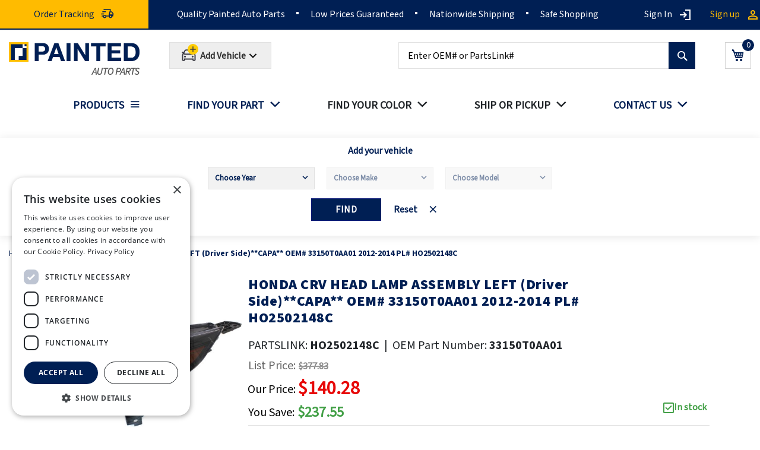

--- FILE ---
content_type: text/html; charset=UTF-8
request_url: https://paintedautoparts.com/honda-crv-head-lamp-assembly-left-capa-oem-33150t0aa01-2012-2014.html
body_size: 21987
content:
 <!doctype html><html lang="en"><head prefix="og: http://ogp.me/ns# fb: http://ogp.me/ns/fb# product: http://ogp.me/ns/product#"><script> var LOCALE = 'en\u002DUS'; var BASE_URL = 'https\u003A\u002F\u002Fpaintedautoparts.com\u002F'; var require = { 'baseUrl': 'https\u003A\u002F\u002Fpaintedautoparts.com\u002Fstatic\u002Fversion1769626189\u002Ffrontend\u002FVMworx\u002FPAP\u002Fen_US' };</script> <link rel="stylesheet" type="text/css" href="https://paintedautoparts.com/pub/media/pap_fonts.css" media="all" as="font" />  <link rel="canonical" href="https://paintedautoparts.com/honda-crv-head-lamp-assembly-left-capa-oem-33150t0aa01-2012-2014.html" /> <meta charset="utf-8"/>
<meta name="title" content="HONDA CRV HEAD LAMP ASSEMBLY LEFT (Driver Side)**CAPA** OEM# 33150T0AA01 2012-2014 PL# HO2502148C"/>
<meta name="keywords" content="HONDA CRV HEAD LAMP ASSEMBLY LEFT (Driver Side)**CAPA** OEM# 33150T0AA01 2012-2014 PL# HO2502148C"/>
<meta name="robots" content="INDEX,FOLLOW"/>
<meta name="viewport" content="width=device-width, initial-scale=1"/>
<meta name="format-detection" content="telephone=no"/>
<title>HONDA CRV HEAD LAMP ASSEMBLY LEFT (Driver Side)**CAPA** OEM# 33150T0AA01 2012-2014 PL# HO2502148C</title>
<link  rel="stylesheet" type="text/css"  media="all" href="https://paintedautoparts.com/static/version1769626189/frontend/VMworx/PAP/en_US/mage/calendar.min.css" />
<link  rel="stylesheet" type="text/css"  media="all" href="https://paintedautoparts.com/static/version1769626189/frontend/VMworx/PAP/en_US/Mageplaza_Blog/css/mpBlogIcon.min.css" />
<link  rel="stylesheet" type="text/css"  media="all" href="https://paintedautoparts.com/static/version1769626189/frontend/VMworx/PAP/en_US/css/styles-m.min.css" />
<link  rel="stylesheet" type="text/css"  media="all" href="https://paintedautoparts.com/static/version1769626189/frontend/VMworx/PAP/en_US/jquery/uppy/dist/uppy-custom.min.css" />
<link  rel="stylesheet" type="text/css"  media="all" href="https://paintedautoparts.com/static/version1769626189/frontend/VMworx/PAP/en_US/MageMe_Core/css/styles.min.css" />
<link  rel="stylesheet" type="text/css"  media="all" href="https://paintedautoparts.com/static/version1769626189/frontend/VMworx/PAP/en_US/MageMe_WebForms/css/styles.min.css" />
<link  rel="stylesheet" type="text/css"  media="all" href="https://paintedautoparts.com/static/version1769626189/frontend/VMworx/PAP/en_US/Magezon_Core/css/styles.min.css" />
<link  rel="stylesheet" type="text/css"  media="all" href="https://paintedautoparts.com/static/version1769626189/frontend/VMworx/PAP/en_US/Swissup_Swiper/lib/swiper.min.css" />
<link  rel="stylesheet" type="text/css"  media="all" href="https://paintedautoparts.com/static/version1769626189/frontend/VMworx/PAP/en_US/Swissup_Testimonials/css/testimonials.min.css" />
<link  rel="stylesheet" type="text/css"  media="all" href="https://paintedautoparts.com/static/version1769626189/frontend/VMworx/PAP/en_US/Wyomind_PointOfSale/css/pointofsale.min.css" />
<link  rel="stylesheet" type="text/css"  media="all" href="https://paintedautoparts.com/static/version1769626189/frontend/VMworx/PAP/en_US/Wyomind_PickupAtStore/css/preferred-store.min.css" />
<link  rel="stylesheet" type="text/css"  media="all" href="https://paintedautoparts.com/static/version1769626189/frontend/VMworx/PAP/en_US/css/owl.carousel.min.css" />
<link  rel="stylesheet" type="text/css"  media="all" href="https://paintedautoparts.com/static/version1769626189/frontend/VMworx/PAP/en_US/css/owl.theme.default.min.css" />
<link  rel="stylesheet" type="text/css"  media="all" href="https://paintedautoparts.com/static/version1769626189/frontend/VMworx/PAP/en_US/mage/gallery/gallery.min.css" />
<link  rel="stylesheet" type="text/css"  media="all" href="https://paintedautoparts.com/static/version1769626189/frontend/VMworx/PAP/en_US/Mageplaza_Core/css/owl.carousel.min.css" />
<link  rel="stylesheet" type="text/css"  media="all" href="https://paintedautoparts.com/static/version1769626189/frontend/VMworx/PAP/en_US/Mageplaza_Core/css/owl.theme.min.css" />
<link  rel="stylesheet" type="text/css"  media="all" onload="this.media=&#039;all&#039;" href="https://paintedautoparts.com/static/version1769626189/frontend/VMworx/PAP/en_US/Venik_Parts/css/cssStyle.min.css" />
<link  rel="stylesheet" type="text/css"  media="screen and (min-width: 768px)" href="https://paintedautoparts.com/static/version1769626189/frontend/VMworx/PAP/en_US/css/styles-l.min.css" />
<script  type="text/javascript"  src="https://paintedautoparts.com/static/version1769626189/frontend/VMworx/PAP/en_US/requirejs/require.min.js"></script>
<script  type="text/javascript"  src="https://paintedautoparts.com/static/version1769626189/frontend/VMworx/PAP/en_US/requirejs-min-resolver.min.js"></script>
<script  type="text/javascript"  src="https://paintedautoparts.com/static/version1769626189/frontend/VMworx/PAP/en_US/mage/requirejs/mixins.min.js"></script>
<script  type="text/javascript"  src="https://paintedautoparts.com/static/version1769626189/frontend/VMworx/PAP/en_US/requirejs-config.min.js"></script>
<link  rel="icon" type="image/x-icon" href="https://paintedautoparts.com/media/favicon/websites/1/favicon-32.png" />
<link  rel="shortcut icon" type="image/x-icon" href="https://paintedautoparts.com/media/favicon/websites/1/favicon-32.png" />
    <link rel="preload" fetchpriority="high" as="image" href="https://paintedautoparts.com/media/catalog/product/cache/c3aa14947564fb328f1b5c3e207b640b/h/o/ho2502148c_94.jpg">   <script  nonce="ZXVtcDFpcnJjcHB6ZWx0YjVjYjhwNmx0Yno4YXN6N3Y=">
    window.getWpGA4Cookie = function(name) {
        match = document.cookie.match(new RegExp(name + '=([^;]+)'));
        if (match) return decodeURIComponent(match[1].replace(/\+/g, ' ')) ;
    };

    window.ga4AllowServices = false;

    var isCookieRestrictionModeEnabled = 0,
        currentWebsiteId = 1,
        cookieRestrictionName = 'user_allowed_save_cookie';

    if (isCookieRestrictionModeEnabled) {
        allowedCookies = window.getWpGA4Cookie(cookieRestrictionName);

        if (allowedCookies !== undefined) {
            allowedWebsites = JSON.parse(allowedCookies);

            if (allowedWebsites[currentWebsiteId] === 1) {
                window.ga4AllowServices = true;
            }
        }
    } else {
        window.ga4AllowServices = true;
    }</script>   <script  nonce="ZXVtcDFpcnJjcHB6ZWx0YjVjYjhwNmx0Yno4YXN6N3Y=">
        if (window.ga4AllowServices) {
            window.dataLayer = window.dataLayer || [];
                        var dl4Objects = [{"pageName":"HONDA CRV HEAD LAMP ASSEMBLY LEFT (Driver Side)**CAPA** OEM# 33150T0AA01 2012-2014 PL# HO2502148C","pageType":"product"}];
            for (var i in dl4Objects) {
                window.dataLayer.push({ecommerce: null});
                window.dataLayer.push(dl4Objects[i]);
            }
             var wpGA4Cookies = ['wp_ga4_user_id','wp_ga4_customerGroup'];
            wpGA4Cookies.map(function (cookieName) {
                var cookieValue = window.getWpGA4Cookie(cookieName);
                if (cookieValue) {
                    var dl4Object = {};
                    dl4Object[cookieName.replace('wp_ga4_', '')] = cookieValue;
                    window.dataLayer.push(dl4Object);
                }
            });
        }</script>
    <!-- Google Tag Manager -->
<script nonce="ZXVtcDFpcnJjcHB6ZWx0YjVjYjhwNmx0Yno4YXN6N3Y="   > if (window.ga4AllowServices) {(function(w,d,s,l,i){w[l]=w[l]||[];w[l].push({'gtm.start':
new Date().getTime(),event:'gtm.js'});var f=d.getElementsByTagName(s)[0],
j=d.createElement(s),dl=l!='dataLayer'?'&l='+l:'';j.async=true;j.src=
'https://www.googletagmanager.com/gtm.js?id='+i+dl;f.parentNode.insertBefore(j,f);
})(window,document,'script','dataLayer','GTM-MBVKRNP');}</script>
<!-- End Google Tag Manager -->  <script type="text/x-magento-init">
        {
            "*": {
                "Magento_PageCache/js/form-key-provider": {
                    "isPaginationCacheEnabled":
                        0                }
            }
        }</script> <meta property="og:type" content="product"/> <meta property="og:title" content="HONDA CRV HEAD LAMP ASSEMBLY LEFT (Driver Side)**CAPA** OEM# 33150T0AA01 2012-2014 PL# HO2502148C"/>  <meta property="og:description" content="&lt;p&gt;Headlamps and lights aren&#039;t just regular car elements – they are the eyes of your car, helping you see clearly, regardless of what time of day it is. During those dark or rainy days when your sight is compromised, they guide you through, making sure you don&#039;t miss a thing.&lt;/p&gt;&lt;p&gt;But it&#039;s not just about your vision – the headlamps also signal your presence to fellow drivers. By doing that, they provide a secure driving experience for everyone. Picture driving without them – pretty unsafe, isn&#039;t it?&lt;/p&gt;&lt;p&gt;But here&#039;s the cool part – headlights and lights aren&#039;t only about security, they&#039;re also about aesthetics. You can personalize your ride by choosing lights that match your personality – whether you&#039;re into the sleek modern look or something bolder.&lt;/p&gt;&lt;p&gt;We at PaintedAutoParts.com understand how essential good-quality elements are for your auto. And this one you are currently checking out is a perfect match for HONDA CRV from &lt;span class=&quot;p_years&quot;&gt;2012, 2013, 2014&lt;/span&gt;. We know you want your auto to shine on the road, so we&#039;re here to make that happen!&lt;/p&gt;"/> <meta property="og:url" content="https://paintedautoparts.com/honda-crv-head-lamp-assembly-left-capa-oem-33150t0aa01-2012-2014.html"/> <meta property="og:image" content="https://paintedautoparts.com/media/catalog/product/cache/c3aa14947564fb328f1b5c3e207b640b/h/o/ho2502148c_94.jpg"/> <meta property="og:site_name" content="Main Website"/> <meta property="product:price:amount" content="140.28"/><meta property="product:price:currency" content="USD"/></head><body data-container="body" data-mage-init='{"loaderAjax": {}, "loader": { "icon": "https://paintedautoparts.com/static/version1769626189/frontend/VMworx/PAP/en_US/images/loader-2.gif"}}' class="pl-thm-vmworx pl-thm-vmworx-pap catalog-product-view product-honda-crv-head-lamp-assembly-left-capa-oem-33150t0aa01-2012-2014 categorypath-products-head-lamps-lights category-head-lamps-lights page-layout-1column" id="html-body">   <!-- Google Tag Manager (noscript) -->
<noscript><iframe src="https://www.googletagmanager.com/ns.html?id=GTM-MBVKRNP"
height="0" width="0" style="display:none;visibility:hidden"></iframe></noscript>
<!-- End Google Tag Manager (noscript) -->  <div id="email"></div><script type="text/x-magento-init">
    {
    "*":
    {
            "Bss_FacebookPixel/js/code": {
                "id" : 4995371933848122,
                "action" : "catalog_product_view",
                "productData" : {"content_name":"HONDA CRV HEAD LAMP ASSEMBLY LEFT (Driver Side)**CAPA** OEM# 33150T0AA01 2012-2014 PL# HO2502148C","content_ids":"BG031645","content_type":"product","value":"140.28","currency":"USD"},
                "categoryData" : 404,
                "registration" : 404,
                "addToWishList" : 404,
                "initiateCheckout" : 404,
                "search" : 404,
                "orderData" : 404,
                "pageView" : "pass"
            }
        }
    }</script><!-- Facebook Pixel Code --><noscript><img height="1" width="1" style="display:none" alt="Facebook Pixel" src="https://www.facebook.com/tr?id=4995371933848122&ev=PageView&noscript=1" /></noscript><!-- End Facebook Pixel Code --> <div data-role="bss-fbpixel-subscribe" style="display:none;"></div><span class="bss-subscribe-email" style="display:none;"></span> <span class="bss-subscribe-id" style="display:none;"></span> <script type="text/x-magento-init">
    {
        "[data-role='bss-fbpixel-subscribe']":
            {
                "Magento_Ui/js/core/app": {"components":{"bssFbpixelsSubscribe":{"component":"Bss_FacebookPixel\/js\/subscribe"}}}            }
    }</script> <div data-role="bss-fbpixel-atc" style="display:none;"></div><script type="text/x-magento-init">
    {
        "[data-role='bss-fbpixel-atc']":
            {
                "Magento_Ui/js/core/app": {"components":{"bssFbpixelsAtc":{"component":"Bss_FacebookPixel\/js\/atc"}}}            }
    }</script>       <script type="text/x-magento-init">
    {
        "*": {
            "Magento_PageBuilder/js/widget-initializer": {
                "config": {"[data-content-type=\"slider\"][data-appearance=\"default\"]":{"Magento_PageBuilder\/js\/content-type\/slider\/appearance\/default\/widget":false},"[data-content-type=\"map\"]":{"Magento_PageBuilder\/js\/content-type\/map\/appearance\/default\/widget":false},"[data-content-type=\"row\"]":{"Magento_PageBuilder\/js\/content-type\/row\/appearance\/default\/widget":false},"[data-content-type=\"tabs\"]":{"Magento_PageBuilder\/js\/content-type\/tabs\/appearance\/default\/widget":false},"[data-content-type=\"slide\"]":{"Magento_PageBuilder\/js\/content-type\/slide\/appearance\/default\/widget":{"buttonSelector":".pagebuilder-slide-button","showOverlay":"hover","dataRole":"slide"}},"[data-content-type=\"banner\"]":{"Magento_PageBuilder\/js\/content-type\/banner\/appearance\/default\/widget":{"buttonSelector":".pagebuilder-banner-button","showOverlay":"hover","dataRole":"banner"}},"[data-content-type=\"buttons\"]":{"Magento_PageBuilder\/js\/content-type\/buttons\/appearance\/inline\/widget":false},"[data-content-type=\"products\"][data-appearance=\"carousel\"]":{"Magento_PageBuilder\/js\/content-type\/products\/appearance\/carousel\/widget":false}},
                "breakpoints": {"desktop":{"label":"Desktop","stage":true,"default":true,"class":"desktop-switcher","icon":"Magento_PageBuilder::css\/images\/switcher\/switcher-desktop.svg","conditions":{"min-width":"1024px"},"options":{"products":{"default":{"slidesToShow":"5"}}}},"tablet":{"conditions":{"max-width":"1024px","min-width":"768px"},"options":{"products":{"default":{"slidesToShow":"4"},"continuous":{"slidesToShow":"3"}}}},"mobile":{"label":"Mobile","stage":true,"class":"mobile-switcher","icon":"Magento_PageBuilder::css\/images\/switcher\/switcher-mobile.svg","media":"only screen and (max-width: 768px)","conditions":{"max-width":"768px","min-width":"640px"},"options":{"products":{"default":{"slidesToShow":"3"}}}},"mobile-small":{"conditions":{"max-width":"640px"},"options":{"products":{"default":{"slidesToShow":"2"},"continuous":{"slidesToShow":"1"}}}}}            }
        }
    }</script>  <script type="text/x-magento-init">
    {
        "*": {
            "mage/cookies": {
                "expires": null,
                "path": "\u002F",
                "domain": ".paintedautoparts.com",
                "secure": true,
                "lifetime": "86400"
            }
        }
    }</script>  <noscript><div class="message global noscript"><div class="content"><p><strong>JavaScript seems to be disabled in your browser.</strong> <span> For the best experience on our site, be sure to turn on Javascript in your browser.</span></p></div></div></noscript>    <script> window.cookiesConfig = window.cookiesConfig || {}; window.cookiesConfig.secure = true; </script> <script>    require.config({
        map: {
            '*': {
                wysiwygAdapter: 'mage/adminhtml/wysiwyg/tiny_mce/tinymceAdapter'
            }
        }
    });</script> <script>    require.config({
        paths: {
            googleMaps: 'https\u003A\u002F\u002Fmaps.googleapis.com\u002Fmaps\u002Fapi\u002Fjs\u003Fv\u003D3.53\u0026key\u003D'
        },
        config: {
            'Magento_PageBuilder/js/utils/map': {
                style: '',
            },
            'Magento_PageBuilder/js/content-type/map/preview': {
                apiKey: '',
                apiKeyErrorMessage: 'You\u0020must\u0020provide\u0020a\u0020valid\u0020\u003Ca\u0020href\u003D\u0027https\u003A\u002F\u002Fpaintedautoparts.com\u002Fadminhtml\u002Fsystem_config\u002Fedit\u002Fsection\u002Fcms\u002F\u0023cms_pagebuilder\u0027\u0020target\u003D\u0027_blank\u0027\u003EGoogle\u0020Maps\u0020API\u0020key\u003C\u002Fa\u003E\u0020to\u0020use\u0020a\u0020map.'
            },
            'Magento_PageBuilder/js/form/element/map': {
                apiKey: '',
                apiKeyErrorMessage: 'You\u0020must\u0020provide\u0020a\u0020valid\u0020\u003Ca\u0020href\u003D\u0027https\u003A\u002F\u002Fpaintedautoparts.com\u002Fadminhtml\u002Fsystem_config\u002Fedit\u002Fsection\u002Fcms\u002F\u0023cms_pagebuilder\u0027\u0020target\u003D\u0027_blank\u0027\u003EGoogle\u0020Maps\u0020API\u0020key\u003C\u002Fa\u003E\u0020to\u0020use\u0020a\u0020map.'
            },
        }
    });</script><script>
    require.config({
        shim: {
            'Magento_PageBuilder/js/utils/map': {
                deps: ['googleMaps']
            }
        }
    });</script><div class="page-wrapper"><header class="page-header"><div class="panel wrapper"><div class="panel header"><div class="header-left-container"><div class="top-left-content"><div class=""><div class="orderTracking"><a href="/orders"><span>Order Tracking</span></a></div></div></div></div><style type="text/css"> @media screen and (min-width: 768px) { .magicmenu .nav-desktop>.level0 { padding: 0 25px; } } @media screen and (max-width: 768px) { body .finder-container:after { background: #c4cedf; } body .finder-container .slogan { padding-top: 40px; } body.catalog-product-view .breadcrumbs { display: block; } body.catalog-product-view .breadcrumbs li.item:not(:last-child) { display: none; } body.catalog-product-view .breadcrumbs li.item:last-child { text-align: center; } } body.page-with-filter .column.main { padding-top: 20px; } strong, b { font-family: 'Source Sans Pro Bold'; } body.cms-page-view p a { color: #001f54; text-decoration: underline; }</style><div class="header-center-container"><div class="top-center-content"><div class=""><div class=""><div><ul><li>Quality Painted Auto Parts</li> <li>Low Prices Guaranteed</li> <li>Nationwide Shipping</li> <li>Safe Shopping</li></ul></div></div></div></div></div> <a class="action skip contentarea" href="#contentarea"><span> Skip to Content</span></a>  <ul class="header links">  <li class="greet welcome" data-bind="scope: 'customer'"><!-- ko if: customer().fullname --><span class="logged-in" data-bind="text: new String('Welcome, %1!'). replace('%1', customer().fullname)"></span> <!-- /ko --><!-- ko ifnot: customer().fullname --><span class="not-logged-in" data-bind="text: ''"></span>  <!-- /ko --></li>  <script type="text/x-magento-init">
        {
            "*": {
                "Magento_Ui/js/core/app": {
                    "components": {
                        "customer": {
                            "component": "Magento_Customer/js/view/customer"
                        }
                    }
                }
            }
        }</script>    <li class="link authorization-link" data-label="or"><a href="https://paintedautoparts.com/customer/account/login/" >Sign In</a></li><li><a href="https://paintedautoparts.com/" id="idp2ZkRZ1m" aria-label="account"></a></li><li><a href="https://paintedautoparts.com/customer/account/create/" id="ideSgQ8fRy" >Sign up</a></li></ul></div></div><div class="header content"> <span data-action="toggle-nav" class="action nav-toggle"><span>Toggle Nav</span></span> <a class="logo" href="https://paintedautoparts.com/" title="Painted&#x20;Auto&#x20;Parts&#x20;Logo" aria-label="store logo"><img src="https://paintedautoparts.com/media/logo/websites/1/paintedautoparts-logo_1.png" title="Painted&#x20;Auto&#x20;Parts&#x20;Logo" alt="Painted&#x20;Auto&#x20;Parts&#x20;Logo" width="220" height="38" /></a> <div class="header-car-selector-wrapper"><button id="addCar" class="button" type="button" aria-label="Add Car"><span class="flex-0 relative"><div class="noCarSelected"><svg width="33" height="33" fill="white" viewBox="0 0 33 33" xmlns="http://www.w3.org/2000/svg"><title></title><svg width="30" height="33" viewBox="0 0 30 33" fill="none" xmlns="http://www.w3.org/2000/svg"><path d="M3.50293 14.3333L6.67844 16.9796C6.88811 17.1544 7.15239 17.25 7.42532 17.25H20.5805C20.8535 17.25 21.1177 17.1544 21.3274 16.9796L24.5029 14.3333M7.58626 21.3334H7.59793M20.4196 21.3334H20.4313M9.52369 10.25H18.4822C19.3195 10.25 20.0927 10.6987 20.508 11.4257L23.8881 17.3407C24.2909 18.0458 24.5029 18.8438 24.5029 19.656V26.5834C24.5029 27.2277 23.9806 27.7501 23.3363 27.7501H22.1696C21.5252 27.7501 21.0029 27.2277 21.0029 26.5834V25.4167H7.00293V26.5834C7.00293 27.2277 6.48059 27.7501 5.83626 27.7501H4.6696C4.02527 27.7501 3.50293 27.2277 3.50293 26.5834V19.656C3.50293 18.8438 3.71487 18.0458 4.1178 17.3407L7.49778 11.4257C7.91321 10.6987 8.68635 10.25 9.52369 10.25ZM8.1696 21.3334C8.1696 21.6555 7.90843 21.9167 7.58626 21.9167C7.2641 21.9167 7.00293 21.6555 7.00293 21.3334C7.00293 21.0112 7.2641 20.75 7.58626 20.75C7.90843 20.75 8.1696 21.0112 8.1696 21.3334ZM21.0029 21.3334C21.0029 21.6555 20.7417 21.9167 20.4196 21.9167C20.0975 21.9167 19.8363 21.6555 19.8363 21.3334C19.8363 21.0112 20.0975 20.75 20.4196 20.75C20.7417 20.75 21.0029 21.0112 21.0029 21.3334Z" stroke="#3E3E47" stroke-width="2" stroke-linecap="square"></path><rect x="12.0029" width="18" height="18" rx="9" fill="#FFCD05"></rect><path d="M25.6695 9.66659H21.6695V13.6666H20.3362V9.66659H16.3362V8.33325H20.3362V4.33325H21.6695V8.33325H25.6695V9.66659Z" fill="#3E3E47"></path></svg></svg></div><div class="carSelected" style="display:none"><svg class="" width="32" height="38" fill="none" viewBox="0 0 32 38" xmlns="http://www.w3.org/2000/svg"><title></title><path d="M4 16.1667L7.62916 19.191C7.86877 19.3907 8.17081 19.5 8.48273 19.5H23.5172C23.8292 19.5 24.1312 19.3907 24.3708 19.191L28 16.1667M8.66667 24.1667H8.68M23.3333 24.1667H23.3467M10.8809 11.5H21.1192C22.0761 11.5 22.9597 12.0128 23.4344 12.8436L27.2973 19.6036C27.7577 20.4095 28 21.3215 28 22.2498V30.1667C28 30.9031 27.4031 31.5001 26.6667 31.5001H25.3333C24.5969 31.5001 24 30.9031 24 30.1667V28.8334H8V30.1667C8 30.9031 7.40304 31.5001 6.66667 31.5001H5.33333C4.59696 31.5001 4 30.9031 4 30.1667V22.2498C4 21.3215 4.24221 20.4095 4.70271 19.6036L8.56555 12.8436C9.04032 12.0128 9.92391 11.5 10.8809 11.5ZM9.33333 24.1667C9.33333 24.5348 9.03485 24.8334 8.66667 24.8334C8.29848 24.8334 8 24.5348 8 24.1667C8 23.7986 8.29848 23.5 8.66667 23.5C9.03485 23.5 9.33333 23.7986 9.33333 24.1667ZM24 24.1667C24 24.5348 23.7015 24.8334 23.3333 24.8334C22.9652 24.8334 22.6667 24.5348 22.6667 24.1667C22.6667 23.7986 22.9652 23.5 23.3333 23.5C23.7015 23.5 24 23.7986 24 24.1667Z" stroke="#3E3E47" stroke-width="2" stroke-linecap="square"></path><rect x="12" y="0.5" width="18" height="18" rx="9" fill="#94B87C"></rect><path d="M18.8733 12.0969L16.0733 9.29694L15.14 10.2303L18.8733 13.9636L26.8733 5.96361L25.94 5.03027L18.8733 12.0969Z" fill="#3E3E47"></path></svg></div></span> <span class="overflow-hidden overflow-ellipsis leading-6"><span class="whitespace-nowrap text-xs capitalize leading-6 text-neutral font-bold carTitle">Add Vehicle</span></span> <svg xmlns="http://www.w3.org/2000/svg" viewBox="0 0 24 24" class="ml-auto md:block fill-neutral-90 size-5" height="24" width="24"><path d="M11.9997 13.1714L16.9495 8.22168L18.3637 9.63589L11.9997 15.9999L5.63574 9.63589L7.04996 8.22168L11.9997 13.1714Z"></path></svg></button></div><!--<div class="selected-Title-wrapper">--><!-- <select id="selected-Title" class="form-control">--><!-- <option value="">NO Title SELECTED</option>--><!--</select>--><!--</div>--><style> #modal-content, #mocal-car {display: none} #modal-content { #find-your-part { &:before { display: none; } } }</style><div id="modal-content"><div class="modal-wrapper"><p>  <style type="text/css"> .finder-modal { .section-home-bg { padding: 0; padding-top: 20px; padding-bottom: 15px; } .instuction-text { font-size: 20px; } } @media(max-width: 1600px) { .finder-container.finder-modal .pfinder select { min-width: 290px; } } @media(max-width: 1400px) { .finder-container.finder-modal .pfinder select { min-width: 250px; } } @media(max-width: 440px) { .finder-container.finder-modal .pfinder select { min-width: unset; } }</style><div id="find-your-part" class="finder-container finder-modal small-icon-car section-home"><div class="container"><div class="col-lg-12 sections"><div class="section-home-bg"><div class="car-title" style="display: none"><span>Currently shopping for </span><span class="car_selected_title" id="car_selected_title"></span></div><div class="instuction-text "><h2 class="section-title"><span>Find the Right Part for Your Vehicle</span></h2><div class="section-subtitle"><p> Choose your Year, Make, and Model to view available painted auto body parts that match your car exactly.</p></div></div><div class="pfinder"><div class="selectors"><div class="car_info selector"><select aria-label="Choose Year" name="year" class="year" id="year" data-next="make" data-previous=""><option value="">Choose Year</option></select></div><div class="car_info selector"><select aria-label="Choose Make" name="make" id="make" class="make" disabled="disabled" data-next="model" data-previous="year"><option value="">Choose Make</option></select></div><div class="car_info selector"><select aria-label="Choose Model" name="model" id="model" class="model" disabled="disabled" data-previous="year,make"><option value="">Choose Model</option></select></div></div><div class="selectors-actions"><div class="action-submit"><button id="car_info_find" class="button action primary car_info_find" title="Find" type="submit">Find</button></div><div class="action-browse"><button id="car_info_browse" class="button action primary car_info_browse" title="Browse" type="button">Browse Parts</button></div><div class="action-reset"><button id="car_info_rest" class="reset car_info_rest" title="Reset" type="reset" >Reset</button></div></div></div></div></div></div></div><script type="text/x-magento-init">
    {
        "*": {
            "Venik_Parts/js/finder": {
                "url": "https://paintedautoparts.com/findcar/index/search/",
                "years": [2026,2025,2024,2023,2022,2021,2020,2019,2018,2017,2016,2015,2014,2013,2012,2011,2010,2009,2008,2007,2006,2005,2004,2003,2002,2001,2000,1999,1998,1997,1996,1995,1994,1993,1992,1991,1990,1989,1988]            }
        }
    }</script></p></div></div><script type="text/javascript">
    require([
        "jquery",
        "Magento_Ui/js/modal/modal"
    ],function($, modal) {

        var options = {
            type: 'popup',
            responsive: true,
            buttons: []
        };

        var $modal = $('#modal-content'), $opener = $('#addCar');

        var popup = modal(options, $modal);
        $opener.click(function() {
            $modal.modal('openModal');
        });

        $opener.show();

    });</script><script>
    require(['jquery','jquery/ui','domReady!'], function ($) {
        $(document).ready(function($){
            function getCookie(name) {
                const cookieObj = new URLSearchParams(document.cookie.replaceAll("&", "%26").replaceAll("; ","&"))
              return cookieObj.get(name)
            }
            var make = getCookie('make');
            var model = getCookie('model');
            var year = getCookie('year');
            if (make && model && year) {
                var textSelectedCar = make + '-' + model + '-'+ year;
                $('#selected-car option').text(textSelectedCar);
            }
        });
    });</script> <div data-block="minicart" class="minicart-wrapper"><a class="action showcart" aria-label="Show Cart" href="https://paintedautoparts.com/checkout/cart/" data-bind="scope: 'minicart_content'"><span class="text">My Cart</span> <span class="counter qty empty" data-bind="css: { empty: !!getCartParam('summary_count') == false && !isLoading() }, blockLoader: isLoading"><span class="counter-number"><!-- ko if: getCartParam('summary_count') --><!-- ko text: getCartParam('summary_count').toLocaleString(window.LOCALE) --><!-- /ko --><!-- /ko --></span> <span class="counter-label"><!-- ko if: getCartParam('summary_count') --><!-- ko text: getCartParam('summary_count').toLocaleString(window.LOCALE) --><!-- /ko --><!-- ko i18n: 'items' --><!-- /ko --><!-- /ko --></span></span></a>  <div class="block block-minicart" data-role="dropdownDialog" data-mage-init='{"dropdownDialog":{ "appendTo":"[data-block=minicart]", "triggerTarget":".showcart", "timeout": "2000", "closeOnMouseLeave": false, "closeOnEscape": true, "triggerClass":"active", "parentClass":"active", "buttons":[]}}'><div id="minicart-content-wrapper" data-bind="scope: 'minicart_content'"><!-- ko template: getTemplate() --><!-- /ko --></div></div> <script>window.checkout = {"shoppingCartUrl":"https:\/\/paintedautoparts.com\/checkout\/cart\/","checkoutUrl":"https:\/\/paintedautoparts.com\/checkout\/","updateItemQtyUrl":"https:\/\/paintedautoparts.com\/checkout\/sidebar\/updateItemQty\/","removeItemUrl":"https:\/\/paintedautoparts.com\/checkout\/sidebar\/removeItem\/","imageTemplate":"Magento_Catalog\/product\/image_with_borders","baseUrl":"https:\/\/paintedautoparts.com\/","minicartMaxItemsVisible":5,"websiteId":"1","maxItemsToDisplay":10,"storeId":"1","storeGroupId":"1","agreementIds":["1"],"customerLoginUrl":"https:\/\/paintedautoparts.com\/customer\/account\/login\/","isRedirectRequired":false,"autocomplete":"off","captcha":{"user_login":{"isCaseSensitive":false,"imageHeight":50,"imageSrc":"","refreshUrl":"https:\/\/paintedautoparts.com\/captcha\/refresh\/","isRequired":false,"timestamp":1769912753}}}</script> <script type="text/x-magento-init">
    {
        "[data-block='minicart']": {
            "Magento_Ui/js/core/app": {"components":{"minicart_content":{"children":{"subtotal.container":{"children":{"subtotal":{"children":{"subtotal.totals":{"config":{"display_cart_subtotal_incl_tax":0,"display_cart_subtotal_excl_tax":1,"template":"Magento_Tax\/checkout\/minicart\/subtotal\/totals"},"children":{"subtotal.totals.msrp":{"component":"Magento_Msrp\/js\/view\/checkout\/minicart\/subtotal\/totals","config":{"displayArea":"minicart-subtotal-hidden","template":"Magento_Msrp\/checkout\/minicart\/subtotal\/totals"}}},"component":"Magento_Tax\/js\/view\/checkout\/minicart\/subtotal\/totals"}},"component":"uiComponent","config":{"template":"Magento_Checkout\/minicart\/subtotal"}}},"component":"uiComponent","config":{"displayArea":"subtotalContainer"}},"item.renderer":{"component":"Magento_Checkout\/js\/view\/cart-item-renderer","config":{"displayArea":"defaultRenderer","template":"Magento_Checkout\/minicart\/item\/default"},"children":{"item.image":{"component":"Magento_Catalog\/js\/view\/image","config":{"template":"Magento_Catalog\/product\/image","displayArea":"itemImage"}},"checkout.cart.item.price.sidebar":{"component":"uiComponent","config":{"template":"Magento_Checkout\/minicart\/item\/price","displayArea":"priceSidebar"}}}},"extra_info":{"component":"uiComponent","config":{"displayArea":"extraInfo"}},"promotion":{"component":"uiComponent","config":{"displayArea":"promotion"}}},"config":{"itemRenderer":{"default":"defaultRenderer","simple":"defaultRenderer","virtual":"defaultRenderer"},"template":"Magento_Checkout\/minicart\/content"},"component":"Magento_Checkout\/js\/view\/minicart"}},"types":[]}        },
        "*": {
            "Magento_Ui/js/block-loader": "https\u003A\u002F\u002Fpaintedautoparts.com\u002Fstatic\u002Fversion1769626189\u002Ffrontend\u002FVMworx\u002FPAP\u002Fen_US\u002Fimages\u002Floader\u002D1.gif"
        }
    }</script></div>  <div class="block block-search"><div class="block block-title"><strong>Search</strong></div><div class="block block-content"><form class="form minisearch" id="search_mini_form" action="https://paintedautoparts.com/catalogsearch/result/" method="get"> <div class="field search"><label class="label" for="search" data-role="minisearch-label"><span>Search</span></label> <div class="control"><input id="search" data-mage-init='{ "quickSearch": { "formSelector": "#search_mini_form", "url": "https://paintedautoparts.com/search/ajax/suggest/", "destinationSelector": "#search_autocomplete", "minSearchLength": "3" } }' type="text" name="q" value="" placeholder="Enter&#x20;OEM&#x23;&#x20;or&#x20;PartsLink&#x23;" class="input-text" maxlength="128" role="combobox" aria-haspopup="false" aria-autocomplete="both" autocomplete="off" aria-expanded="false"/><div id="search_autocomplete" class="search-autocomplete"></div> <div class="nested"><a class="action advanced" href="https://paintedautoparts.com/catalogsearch/advanced/" data-action="advanced-search">Advanced Search</a></div></div></div><div class="actions"><button type="submit" title="Search" class="action search" aria-label="Search" ><span>Search</span></button></div></form></div></div><script type="text/javascript">
    require([
        'jquery'
    ], function ($) {

        jQuery('#search_mini_form').on("submit", function (event){
            jQuery('#search').val(jQuery('#search').val().replace(/-/gi, ''));
        });

    });</script></div></header>  <div class="sections nav-sections"> <div class="section-items nav-sections-items">  <div class="section-item-title nav-sections-item-title" data-role="collapsible"><a class="nav-sections-item-switch" data-toggle="switch" href="#store.menu">Menu</a></div><div class="section-item-content nav-sections-item-content" id="store.menu">  <nav class="navigation mean-nav navigation-mobile" role="navigation" data-action="navigation" data-exclude_html_desktop="1" ><ul class="nav-mobile" data-alo-init='{"menu":{"responsive":true, "expanded":true, "position":{"my":"left top","at":"left bottom"}}}'><li class="level0 category-item level-top cat nav-1 has-active active hasChild parent"><a class="level-top" href="/findcar"><span>Products</span><span class="boder-menu"></span></a><ul class="submenu"><li class="level1 category-item nav-1-1 "><a href="https://paintedautoparts.com/products/front-bumpers.html"><span>Painted Front Bumpers</span></a></li><li class="level1 category-item nav-1-2 "><a href="https://paintedautoparts.com/products/fenders.html"><span>Painted Fenders</span></a></li><li class="level1 category-item nav-1-3 "><a href="https://paintedautoparts.com/products/hoods.html"><span>Painted Hoods</span></a></li><li class="level1 category-item nav-1-4 "><a href="https://paintedautoparts.com/products/rear-bumpers.html"><span>Painted Rear Bumpers</span></a></li><li class="level1 category-item nav-1-5 "><a href="https://paintedautoparts.com/products/mirrors.html"><span>Painted Mirrors</span></a></li><li class="level1 category-item nav-1-6 "><a href="https://paintedautoparts.com/products/tailgate.html"><span>Tailgate</span></a></li><li class="level1 category-item nav-1-7 active"><a href="https://paintedautoparts.com/products/head-lamps-lights.html"><span>Head Lamps & Lights</span></a></li><li class="level1 category-item nav-1-8 "><a href="https://paintedautoparts.com/products/fog-lamps-driving-lamps.html"><span>Fog Lamps & Driving Lamps</span></a></li><li class="level1 category-item nav-1-9 "><a href="https://paintedautoparts.com/products/marker-signal-corner-lamps.html"><span>Marker & Signal & Corner Lamps</span></a></li><li class="level1 category-item nav-1-10 "><a href="https://paintedautoparts.com/products/tail-lamps-lights.html"><span>Tail Lamps & Lights</span></a></li><li class="level1 category-item nav-1-11 "><a href="https://paintedautoparts.com/products/grilles.html"><span>Grilles</span></a></li><li class="level1 category-item nav-1-12 "><a href="https://paintedautoparts.com/products/grille-components.html"><span>Grille Components</span></a></li><li class="level1 category-item nav-1-13 "><a href="https://paintedautoparts.com/products/radiators.html"><span>Radiators</span></a></li><li class="level1 category-item nav-1-14 "><a href="https://paintedautoparts.com/products/ac-condensers.html"><span>AC Condensers</span></a></li><li class="level1 category-item nav-1-15 "><a href="https://paintedautoparts.com/products/cooling-ac-radiator-fan-assemblies.html"><span>Cooling & AC & Radiator Fan Assemblies</span></a></li><li class="level1 category-item nav-1-16 "><a href="https://paintedautoparts.com/products/front-bumper-components.html"><span>Front Bumper Components</span></a></li><li class="level1 category-item nav-1-17 "><a href="https://paintedautoparts.com/products/radiator-support-assembly.html"><span>Radiator Support Assembly</span></a></li><li class="level1 category-item nav-1-18 "><a href="https://paintedautoparts.com/products/fender-components.html"><span>Fender Components</span></a></li><li class="level1 category-item nav-1-19 "><a href="https://paintedautoparts.com/products/engine-cover-lower.html"><span>Engine Cover Lower</span></a></li><li class="level1 category-item nav-1-20 "><a href="https://paintedautoparts.com/products/windshield-washer-fluid-reservoir.html"><span>Windshield Washer Fluid Reservoir</span></a></li><li class="level1 category-item nav-1-21 "><a href="https://paintedautoparts.com/products/header-headlamp-panels.html"><span>Header & Headlamp Panels</span></a></li><li class="level1 category-item nav-1-22 "><a href="https://paintedautoparts.com/products/hood-component.html"><span>Hood Component</span></a></li><li class="level1 category-item nav-1-23 "><a href="https://paintedautoparts.com/products/head-lamps-lights-components.html"><span>Head Lamps & Lights Components</span></a></li><li class="level1 category-item nav-1-24 "><a href="https://paintedautoparts.com/products/rear-bumper-components.html"><span>Rear Bumper Components</span></a></li></ul></li><li class="level0 category-item level-top cat nav-2 hasChild parent"><a class="level-top" href="/findcar"><span>Find Your Part</span><span class="boder-menu"></span></a><div class="auto-width"><div class="level-top-mega parent-auto-width"><div class="content-mega"><div class="content-mega-horizontal"><ul class="level0 category-item mage-column cat-mega"><li class="children level1 category-item nav-2-1"><a href="/findcar"><span>Find Your Part</span></a></li><li class="children level1 category-item nav-2-2"><a href="/faqs.html#parts-faq"><span>Parts FAQs</span></a></li></ul></div></div></div></div></li><li class="level0 category-item level-top cat nav-3 hasChild parent"><p class="level-top"><span>Find Your Color</span><span class="boder-menu"></span></p><div class="auto-width"><div class="level-top-mega parent-auto-width"><div class="content-mega"><div class="content-mega-horizontal"><ul class="level0 category-item mage-column cat-mega"><li class="children level1 category-item nav-3-1"><a href="/paint-code-locator"><span>Paint Code Locator</span></a></li><li class="children level1 category-item nav-3-2"><a href="/auto-body-parts-painting-services.html"><span>Painting Services</span></a></li><li class="children level1 category-item nav-3-3"><a href="/faqs.html#painting-faq"><span>Painting FAQs</span></a></li></ul></div></div></div></div></li><li class="level0 category-item level-top cat nav-4 hasChild parent"><p class="level-top"><span>Ship or Pickup</span><span class="boder-menu"></span></p><div class="auto-width"><div class="level-top-mega parent-auto-width"><div class="content-mega"><div class="content-mega-horizontal"><ul class="level0 category-item mage-column cat-mega"><li class="children level1 category-item nav-4-1"><a href="/pickup-location"><span>Pickup Location</span></a></li><li class="children level1 category-item nav-4-2"><a href="/shipping-policy"><span>Shipping and Handling</span></a></li><li class="children level1 category-item nav-4-3"><a href="/returns-and-cancelations"><span>Returns and Cancellations</span></a></li><li class="children level1 category-item nav-4-4"><a href="/faqs.html#shipping-faq"><span>Shipping FAQs</span></a></li></ul></div></div></div></div></li><li class="level0 category-item level-top cat nav-5 hasChild parent"><a class="level-top" href="/contacts.html"><span>Contact us</span><span class="boder-menu"></span></a><div class="auto-width"><div class="level-top-mega parent-auto-width"><div class="content-mega"><div class="content-mega-horizontal"><ul class="level0 category-item mage-column cat-mega"><li class="children level1 category-item nav-5-1"><a href="/orders"><span>Track an order</span></a></li><li class="children level1 category-item nav-5-2"><a href="/parts"><span>Return a part Form</span></a></li><li class="children level1 category-item nav-5-3"><a href="/returns"><span>Damage claim Form</span></a></li><li class="children level1 category-item nav-5-4"><a href="/mcolor"><span>Mismatch Color Form</span></a></li><li class="children level1 category-item nav-5-5"><a href="/customers"><span>Customer Support</span></a></li><li class="children level1 category-item nav-5-6"><a href="/squestions"><span>Sales Questions</span></a></li><li class="children level1 category-item nav-5-7"><a href="/cancel-order"><span>Cancel Order</span></a></li></ul></div></div></div></div></li> </ul></nav>    <div class="magicmenu clearfix" data-exclude_html_mobile="1" ><ul class="nav-desktop sticker hover" data-fullwidth="0" data-breakpoint="767" data-event="hover" > <li class="level0 category-item level-top cat nav-1 has-active active hasChild parent"><a class="level-top" href="/findcar"><span>Products</span><span class="boder-menu"></span></a><div class="level-top-mega"><div class="content-mega"><div class="content-mega-horizontal"><h4 class="popular-products">Popular products</h4><ul class="level0 category-item mage-column cat-mega"><li class="children level1 category-item nav-1-1 "><a class="a-image" href="https://paintedautoparts.com/products/front-bumpers.html"><img class="img-responsive" alt="Painted Front Bumpers" src="/media/catalog/category/Front_bumpers_2_done.webp" width="160" height="160"></a><a href="https://paintedautoparts.com/products/front-bumpers.html"><span>Painted Front Bumpers</span></a></li><li class="children level1 category-item nav-1-2 "><a class="a-image" href="https://paintedautoparts.com/products/fenders.html"><img class="img-responsive" alt="Painted Fenders" src="/media/catalog/category/Fenders_1_1_done.webp" width="160" height="160"></a><a href="https://paintedautoparts.com/products/fenders.html"><span>Painted Fenders</span></a></li><li class="children level1 category-item nav-1-3 "><a class="a-image" href="https://paintedautoparts.com/products/hoods.html"><img class="img-responsive" alt="Painted Hoods" src="/media/catalog/category/Hoods_2_done.webp" width="160" height="160"></a><a href="https://paintedautoparts.com/products/hoods.html"><span>Painted Hoods</span></a></li><li class="children level1 category-item nav-1-4 "><a class="a-image" href="https://paintedautoparts.com/products/rear-bumpers.html"><img class="img-responsive" alt="Painted Rear Bumpers" src="/media/catalog/category/Rear_bumpers_done.webp" width="160" height="160"></a><a href="https://paintedautoparts.com/products/rear-bumpers.html"><span>Painted Rear Bumpers</span></a></li><li class="children level1 category-item nav-1-5 "><a class="a-image" href="https://paintedautoparts.com/products/mirrors.html"><img class="img-responsive" alt="Painted Mirrors" src="/media/catalog/category/Mirrors_1_1_done.webp" width="160" height="160"></a><a href="https://paintedautoparts.com/products/mirrors.html"><span>Painted Mirrors</span></a></li><li class="children level1 category-item nav-1-6 "><a class="a-image" href="https://paintedautoparts.com/products/tailgate.html"><img class="img-responsive" alt="Tailgate" src="/media/catalog/category/Tailgate_2_done.webp" width="160" height="160"></a><a href="https://paintedautoparts.com/products/tailgate.html"><span>Tailgate</span></a></li><li class="children level1 category-item nav-1-7 active"><a class="a-image" href="https://paintedautoparts.com/products/head-lamps-lights.html"><img class="img-responsive" alt="Head Lamps & Lights" src="/media/catalog/category/Head_Lamps_Lights_2.webp" width="160" height="160"></a><a href="https://paintedautoparts.com/products/head-lamps-lights.html"><span>Head Lamps & Lights</span></a></li><li class="children level1 category-item nav-1-8 "><a class="a-image" href="https://paintedautoparts.com/products/fog-lamps-driving-lamps.html"><img class="img-responsive" alt="Fog Lamps & Driving Lamps" src="/media/catalog/category/Fog_Lamps_Driving_Lamps_3.webp" width="160" height="160"></a><a href="https://paintedautoparts.com/products/fog-lamps-driving-lamps.html"><span>Fog Lamps & Driving Lamps</span></a></li><li class="children level1 category-item nav-1-9 "><a class="a-image" href="https://paintedautoparts.com/products/marker-signal-corner-lamps.html"><img class="img-responsive" alt="Marker & Signal & Corner Lamps" src="/media/catalog/category/Marker_Signal_Corner_Lamps_2.webp" width="160" height="160"></a><a href="https://paintedautoparts.com/products/marker-signal-corner-lamps.html"><span>Marker & Signal & Corner Lamps</span></a></li><li class="children level1 category-item nav-1-10 "><a class="a-image" href="https://paintedautoparts.com/products/tail-lamps-lights.html"><img class="img-responsive" alt="Tail Lamps & Lights" src="/media/catalog/category/Tail_Lamps_Lights_2.webp" width="160" height="160"></a><a href="https://paintedautoparts.com/products/tail-lamps-lights.html"><span>Tail Lamps & Lights</span></a></li><li class="children level1 category-item nav-1-11 "><a class="a-image" href="https://paintedautoparts.com/products/grilles.html"><img class="img-responsive" alt="Grilles" src="/media/catalog/category/Grilles_done.webp" width="160" height="160"></a><a href="https://paintedautoparts.com/products/grilles.html"><span>Grilles</span></a></li><li class="children level1 category-item nav-1-12 "><a class="a-image" href="https://paintedautoparts.com/products/grille-components.html"><img class="img-responsive" alt="Grille Components" src="/media/catalog/category/Grille_Components_done.webp" width="160" height="160"></a><a href="https://paintedautoparts.com/products/grille-components.html"><span>Grille Components</span></a></li><li class="children level1 category-item nav-1-13 "><a class="a-image" href="https://paintedautoparts.com/products/radiators.html"><img class="img-responsive" alt="Radiators" src="/media/catalog/category/Radiators_2.webp" width="160" height="160"></a><a href="https://paintedautoparts.com/products/radiators.html"><span>Radiators</span></a></li><li class="children level1 category-item nav-1-14 "><a class="a-image" href="https://paintedautoparts.com/products/ac-condensers.html"><img class="img-responsive" alt="AC Condensers" src="/media/catalog/category/AC_Condensers_2.webp" width="160" height="160"></a><a href="https://paintedautoparts.com/products/ac-condensers.html"><span>AC Condensers</span></a></li><li class="children level1 category-item nav-1-15 "><a class="a-image" href="https://paintedautoparts.com/products/cooling-ac-radiator-fan-assemblies.html"><img class="img-responsive" alt="Cooling & AC & Radiator Fan Assemblies" src="/media/catalog/category/Cooling_AC_Radiator_Fan_Assemblies_2.webp" width="160" height="160"></a><a href="https://paintedautoparts.com/products/cooling-ac-radiator-fan-assemblies.html"><span>Cooling & AC & Radiator Fan Assemblies</span></a></li><li class="children level1 category-item nav-1-16 "><a class="a-image" href="https://paintedautoparts.com/products/front-bumper-components.html"><img class="img-responsive" alt="Front Bumper Components" src="/media/catalog/category/Front_Bumper_Components_2.webp" width="160" height="160"></a><a href="https://paintedautoparts.com/products/front-bumper-components.html"><span>Front Bumper Components</span></a></li><li class="children level1 category-item nav-1-17 "><a class="a-image" href="https://paintedautoparts.com/products/radiator-support-assembly.html"><img class="img-responsive" alt="Radiator Support Assembly" src="/media/catalog/category/Radiator_Support_Assembly_done.webp" width="160" height="160"></a><a href="https://paintedautoparts.com/products/radiator-support-assembly.html"><span>Radiator Support Assembly</span></a></li><li class="children level1 category-item nav-1-18 "><a class="a-image" href="https://paintedautoparts.com/products/fender-components.html"><img class="img-responsive" alt="Fender Components" src="/media/catalog/category/Fender_Components_2.webp" width="160" height="160"></a><a href="https://paintedautoparts.com/products/fender-components.html"><span>Fender Components</span></a></li><li class="children level1 category-item nav-1-19 "><a class="a-image" href="https://paintedautoparts.com/products/engine-cover-lower.html"><img class="img-responsive" alt="Engine Cover Lower" src="/media/catalog/category/Engine_Cover_Lower_done.webp" width="160" height="160"></a><a href="https://paintedautoparts.com/products/engine-cover-lower.html"><span>Engine Cover Lower</span></a></li><li class="children level1 category-item nav-1-20 "><a class="a-image" href="https://paintedautoparts.com/products/windshield-washer-fluid-reservoir.html"><img class="img-responsive" alt="Windshield Washer Fluid Reservoir" src="/media/catalog/category/Windshield_Washer_Fluid_Reservoir_1_1.webp" width="160" height="160"></a><a href="https://paintedautoparts.com/products/windshield-washer-fluid-reservoir.html"><span>Windshield Washer Fluid Reservoir</span></a></li><li class="children level1 category-item nav-1-21 "><a class="a-image" href="https://paintedautoparts.com/products/header-headlamp-panels.html"><img class="img-responsive" alt="Header & Headlamp Panels" src="/media/catalog/category/Header_Headlamp_Panels.webp" width="160" height="160"></a><a href="https://paintedautoparts.com/products/header-headlamp-panels.html"><span>Header & Headlamp Panels</span></a></li><li class="children level1 category-item nav-1-22 "><a class="a-image" href="https://paintedautoparts.com/products/hood-component.html"><img class="img-responsive" alt="Hood Component" src="/media/catalog/category/Hood_Component.webp" width="160" height="160"></a><a href="https://paintedautoparts.com/products/hood-component.html"><span>Hood Component</span></a></li><li class="children level1 category-item nav-1-23 "><a class="a-image" href="https://paintedautoparts.com/products/head-lamps-lights-components.html"><img class="img-responsive" alt="Head Lamps & Lights Components" src="/media/catalog/category/Head_Lamps_Lights_Components.webp" width="160" height="160"></a><a href="https://paintedautoparts.com/products/head-lamps-lights-components.html"><span>Head Lamps & Lights Components</span></a></li><li class="children level1 category-item nav-1-24 "><a class="a-image" href="https://paintedautoparts.com/products/rear-bumper-components.html"><img class="img-responsive" alt="Rear Bumper Components" src="/media/catalog/category/Rear_Bumper_Components.webp" width="160" height="160"></a><a href="https://paintedautoparts.com/products/rear-bumper-components.html"><span>Rear Bumper Components</span></a></li></ul></div></div></div></li><li class="level0 category-item level-top cat nav-2 hasChild parent"><a class="level-top" href="/findcar"><span>Find Your Part</span><span class="boder-menu"></span></a><div class="auto-width"><div class="level-top-mega parent-auto-width"><div class="content-mega"><div class="content-mega-horizontal"><ul class="level0 category-item mage-column cat-mega"><li class="children level1 category-item nav-2-1"><a href="/findcar"><span>Find Your Part</span></a></li><li class="children level1 category-item nav-2-2"><a href="/faqs.html#parts-faq"><span>Parts FAQs</span></a></li></ul></div></div></div></div></li><li class="level0 category-item level-top cat nav-3 hasChild parent"><p class="level-top"><span>Find Your Color</span><span class="boder-menu"></span></p><div class="auto-width"><div class="level-top-mega parent-auto-width"><div class="content-mega"><div class="content-mega-horizontal"><ul class="level0 category-item mage-column cat-mega"><li class="children level1 category-item nav-3-1"><a href="/paint-code-locator"><span>Paint Code Locator</span></a></li><li class="children level1 category-item nav-3-2"><a href="/auto-body-parts-painting-services.html"><span>Painting Services</span></a></li><li class="children level1 category-item nav-3-3"><a href="/faqs.html#painting-faq"><span>Painting FAQs</span></a></li></ul></div></div></div></div></li><li class="level0 category-item level-top cat nav-4 hasChild parent"><p class="level-top"><span>Ship or Pickup</span><span class="boder-menu"></span></p><div class="auto-width"><div class="level-top-mega parent-auto-width"><div class="content-mega"><div class="content-mega-horizontal"><ul class="level0 category-item mage-column cat-mega"><li class="children level1 category-item nav-4-1"><a href="/pickup-location"><span>Pickup Location</span></a></li><li class="children level1 category-item nav-4-2"><a href="/shipping-policy"><span>Shipping and Handling</span></a></li><li class="children level1 category-item nav-4-3"><a href="/returns-and-cancelations"><span>Returns and Cancellations</span></a></li><li class="children level1 category-item nav-4-4"><a href="/faqs.html#shipping-faq"><span>Shipping FAQs</span></a></li></ul></div></div></div></div></li><li class="level0 category-item level-top cat nav-5 hasChild parent"><a class="level-top" href="/contacts.html"><span>Contact us</span><span class="boder-menu"></span></a><div class="auto-width"><div class="level-top-mega parent-auto-width"><div class="content-mega"><div class="content-mega-horizontal"><ul class="level0 category-item mage-column cat-mega"><li class="children level1 category-item nav-5-1"><a href="/orders"><span>Track an order</span></a></li><li class="children level1 category-item nav-5-2"><a href="/parts"><span>Return a part Form</span></a></li><li class="children level1 category-item nav-5-3"><a href="/returns"><span>Damage claim Form</span></a></li><li class="children level1 category-item nav-5-4"><a href="/mcolor"><span>Mismatch Color Form</span></a></li><li class="children level1 category-item nav-5-5"><a href="/customers"><span>Customer Support</span></a></li><li class="children level1 category-item nav-5-6"><a href="/squestions"><span>Sales Questions</span></a></li><li class="children level1 category-item nav-5-7"><a href="/cancel-order"><span>Cancel Order</span></a></li></ul></div></div></div></div></li> </ul></div> <script type="text/x-magento-init">{"body": {"magicmenu": {}}}</script></div>  <div class="section-item-title nav-sections-item-title" data-role="collapsible"><a class="nav-sections-item-switch" data-toggle="switch" href="#store.links">Account</a></div><div class="section-item-content nav-sections-item-content" id="store.links"><!-- Account links --></div> </div></div><main id="maincontent" class="sections page-main-full-width"><div class="catalogFinder"><div class="catalogFinder-wrapper"><div class="label"> Add your vehicle</div><form action=""><div class="pfinder"><!-- <div class="selectors"><div class="selector"><select name="" id="selector-year"><option value="asdasda">Choose year</option><option value="asdasda">cmsdkcsdmlc</option><option value="asdasda">fbcvvbc dkcsdmlc</option><option value="asdasda">cxbvxc</option><option value="asdasda">erwerwe</option></select></div><div class="selector"><select name="" id="selector-make"><option value="asdasda">Choose make</option><option value="asdasda">cmsdkcsdmlc</option><option value="asdasda">fbcvvbc dkcsdmlc</option><option value="asdasda">cxbvxc</option><option value="asdasda">erwerwe</option></select></div><div class="selector"><select name="" id="selector-model"><option value="asdasda">Choose model</option><option value="asdasda">cmsdkcsdmlc</option><option value="asdasda">fbcvvbc dkcsdmlc</option><option value="asdasda">cxbvxc</option><option value="asdasda">erwerwe</option></select></div><div class="selector"><select name="" id="selector-categories"><option value="asdasda">All parts categories</option><option value="asdasda">cmsdkcsdmlc</option><option value="asdasda">fbcvvbc dkcsdmlc</option><option value="asdasda">cxbvxc</option><option value="asdasda">erwerwe</option></select></div></div><div class="separator"> or</div><div class="vin-search"><div class="search-wrapper"><input type="text" placeholder="Enter VIN" /></div></div><div class="selectors-actions"><div class="action-submit"><a class="action primary" href="#">Find</a></div><div class="action-reset"><a class="action primary" href="#">Reset</a></div></div> -->  <div class="selectors"><div class="car_info selector"><select name="year" aria-label="Choose Year" id="year" class="year" data-next="make" data-previous=""><option value="">Choose Year</option></select></div><div class="car_info selector"><select name="make" id="make" aria-label="Choose Make" class="make" disabled="disabled" data-next="model" data-previous="year"><option value="">Choose Make</option></select></div><div class="car_info selector"><select name="model" id="model" aria-label="Choose Model" class="model" disabled="disabled" data-previous="year,make"><option value="">Choose Model</option></select></div></div><div class="selectors-actions"><div class="action-submit"><button id="car_info_find" class="button action primary car_info_find" title="Find" type="submit">Find</button></div><div class="action-reset"><button id="car_info_rest" class="reset car_info_rest" title="Reset" type="reset">Reset</button></div></div><script type="text/x-magento-init">
    {
        "*": {
            "Venik_Parts/js/finder": {
                "url": "https://paintedautoparts.com/findcar/index/search/",
                "years": [2026,2025,2024,2023,2022,2021,2020,2019,2018,2017,2016,2015,2014,2013,2012,2011,2010,2009,2008,2007,2006,2005,2004,2003,2002,2001,2000,1999,1998,1997,1996,1995,1994,1993,1992,1991,1990,1989,1988]            }
        }
    }</script></div></form></div></div> <div class="breadcrumbs"></div> <script type="text/x-magento-init">
    {
        ".breadcrumbs": {
            "breadcrumbs": {"categoryUrlSuffix":".html","useCategoryPathInUrl":0,"product":"HONDA CRV HEAD LAMP ASSEMBLY LEFT (Driver Side)**CAPA** OEM# 33150T0AA01 2012-2014 PL# HO2502148C"}        }
    }</script> <a id="contentarea" tabindex="-1"></a><div class="container"><div class="column main"><div class="page messages"> <div data-placeholder="messages"></div> <div data-bind="scope: 'messages'"><!-- ko if: cookieMessagesObservable() && cookieMessagesObservable().length > 0 --><div aria-atomic="true" role="alert" class="messages" data-bind="foreach: { data: cookieMessagesObservable(), as: 'message' }"><div data-bind="attr: { class: 'message-' + message.type + ' ' + message.type + ' message', 'data-ui-id': 'message-' + message.type }"><div data-bind="html: $parent.prepareMessageForHtml(message.text)"></div></div></div><!-- /ko --><div aria-atomic="true" role="alert" class="messages" data-bind="foreach: { data: messages().messages, as: 'message' }, afterRender: purgeMessages"><div data-bind="attr: { class: 'message-' + message.type + ' ' + message.type + ' message', 'data-ui-id': 'message-' + message.type }"><div data-bind="html: $parent.prepareMessageForHtml(message.text)"></div></div></div></div><script type="text/x-magento-init">
    {
        "*": {
            "Magento_Ui/js/core/app": {
                "components": {
                        "messages": {
                            "component": "Magento_Theme/js/view/messages"
                        }
                    }
                }
            }
    }</script></div><input name="form_key" type="hidden" value="cDByaaSIyPp8EeUv" /> <script type="text/x-magento-init">
    {
        "*": {
            "Magento_Customer/js/section-config": {
                "sections": {"stores\/store\/switch":["*"],"stores\/store\/switchrequest":["*"],"directory\/currency\/switch":["*"],"*":["messages"],"customer\/account\/logout":["*","recently_viewed_product","recently_compared_product","persistent"],"customer\/account\/loginpost":["*"],"customer\/account\/createpost":["*"],"customer\/account\/editpost":["*"],"customer\/ajax\/login":["checkout-data","cart","captcha","aw-osc-checkout-data"],"catalog\/product_compare\/add":["compare-products","wp_ga4"],"catalog\/product_compare\/remove":["compare-products"],"catalog\/product_compare\/clear":["compare-products"],"sales\/guest\/reorder":["cart"],"sales\/order\/reorder":["cart"],"checkout\/cart\/add":["cart","directory-data","bss-fbpixel-atc","wp_ga4"],"checkout\/cart\/delete":["cart","wp_ga4"],"checkout\/cart\/updatepost":["cart","wp_ga4"],"checkout\/cart\/updateitemoptions":["cart","wp_ga4"],"checkout\/cart\/couponpost":["cart"],"checkout\/cart\/estimatepost":["cart"],"checkout\/cart\/estimateupdatepost":["cart"],"checkout\/onepage\/saveorder":["cart","checkout-data","last-ordered-items","aw-osc-checkout-data"],"checkout\/sidebar\/removeitem":["cart","wp_ga4"],"checkout\/sidebar\/updateitemqty":["cart","wp_ga4"],"rest\/*\/v1\/carts\/*\/payment-information":["cart","last-ordered-items","captcha","instant-purchase","aw-osc-checkout-data","wp_ga4"],"rest\/*\/v1\/guest-carts\/*\/payment-information":["cart","captcha","aw-osc-checkout-data","wp_ga4"],"rest\/*\/v1\/guest-carts\/*\/selected-payment-method":["cart","checkout-data"],"rest\/*\/v1\/carts\/*\/selected-payment-method":["cart","checkout-data","instant-purchase"],"customer\/address\/*":["instant-purchase"],"customer\/account\/*":["instant-purchase"],"vault\/cards\/deleteaction":["instant-purchase"],"multishipping\/checkout\/overviewpost":["cart"],"paypal\/express\/placeorder":["cart","checkout-data","aw-osc-checkout-data"],"paypal\/payflowexpress\/placeorder":["cart","checkout-data","aw-osc-checkout-data"],"paypal\/express\/onauthorization":["cart","checkout-data"],"persistent\/index\/unsetcookie":["persistent"],"review\/product\/post":["review"],"paymentservicespaypal\/smartbuttons\/placeorder":["cart","checkout-data"],"paymentservicespaypal\/smartbuttons\/cancel":["cart","checkout-data"],"wishlist\/index\/add":["wishlist","wp_ga4"],"wishlist\/index\/remove":["wishlist"],"wishlist\/index\/updateitemoptions":["wishlist"],"wishlist\/index\/update":["wishlist"],"wishlist\/index\/cart":["wishlist","cart","wp_ga4"],"wishlist\/index\/fromcart":["wishlist","cart","wp_ga4"],"wishlist\/index\/allcart":["wishlist","cart","wp_ga4"],"wishlist\/shared\/allcart":["wishlist","cart"],"wishlist\/shared\/cart":["cart"],"rest\/*\/v1\/awosc\/guest-carts\/*\/cart-items\/*":["cart"],"rest\/*\/v1\/awosc\/carts\/*\/cart-items\/*":["cart"],"onestepcheckout\/index\/optionspost":["cart"],"newsletter\/subscriber\/new":["bss-fbpixel-subscribe"],"braintree\/paypal\/placeorder":["cart","checkout-data"],"braintree\/googlepay\/placeorder":["cart","checkout-data"],"checkout\/cart\/configure":["wp_ga4"],"rest\/*\/v1\/guest-carts\/*\/shipping-information":["wp_ga4"],"rest\/*\/v1\/carts\/*\/shipping-information":["wp_ga4"]},
                "clientSideSections": ["checkout-data","cart-data","aw-osc-checkout-data"],
                "baseUrls": ["https:\/\/paintedautoparts.com\/"],
                "sectionNames": ["messages","customer","compare-products","last-ordered-items","cart","directory-data","captcha","instant-purchase","loggedAsCustomer","persistent","review","payments","wishlist","aw-osc-gift-wrapping-info","bss-fbpixel-atc","bss-fbpixel-subscribe","webforms","wp_ga4","recently_viewed_product","recently_compared_product","product_data_storage","paypal-billing-agreement"]            }
        }
    }</script> <script type="text/x-magento-init">
    {
        "*": {
            "Magento_Customer/js/customer-data": {
                "sectionLoadUrl": "https\u003A\u002F\u002Fpaintedautoparts.com\u002Fcustomer\u002Fsection\u002Fload\u002F",
                "expirableSectionLifetime": 60,
                "expirableSectionNames": ["cart","persistent"],
                "cookieLifeTime": "86400",
                "cookieDomain": "paintedautoparts.com",
                "updateSessionUrl": "https\u003A\u002F\u002Fpaintedautoparts.com\u002Fcustomer\u002Faccount\u002FupdateSession\u002F",
                "isLoggedIn": ""
            }
        }
    }</script> <script type="text/x-magento-init">
    {
        "*": {
            "Magento_Customer/js/invalidation-processor": {
                "invalidationRules": {
                    "website-rule": {
                        "Magento_Customer/js/invalidation-rules/website-rule": {
                            "scopeConfig": {
                                "websiteId": "1"
                            }
                        }
                    }
                }
            }
        }
    }</script> <script type="text/x-magento-init">
    {
        "body": {
            "pageCache": {"url":"https:\/\/paintedautoparts.com\/page_cache\/block\/render\/id\/30897\/","handles":["default","catalog_product_view","catalog_product_view_type_simple","catalog_product_view_id_30897","catalog_product_view_sku_BG031645","pl_thm_vmworx_default","pl_thm_vmworx_pap_default","weltpixel_ga4_serverside_select_item"],"originalRequest":{"route":"catalog","controller":"product","action":"view","uri":"\/honda-crv-head-lamp-assembly-left-capa-oem-33150t0aa01-2012-2014.html"},"versionCookieName":"private_content_version"}        }
    }</script><div class="product media"> <a id="gallery-prev-area" tabindex="-1"></a><div class="action-skip-wrapper"> <a class="action skip gallery-next-area" href="#gallery-next-area"><span> Skip to the end of the images gallery</span></a></div>  <div class="gallery-placeholder _block-content-loading" data-gallery-role="gallery-placeholder"><img alt="main product photo" class="gallery-placeholder__image" fetchpriority="high" width="374px" height="374px" src="https://paintedautoparts.com/media/catalog/product/cache/bdaed35f2d734a9456a8bc1bb60d1292/h/o/ho2502148c_94.jpg" /></div><script type="text/x-magento-init">
    {
        "[data-gallery-role=gallery-placeholder]": {
            "mage/gallery/gallery": {
                "mixins":["magnifier/magnify"],
                "magnifierOpts": {"fullscreenzoom":"20","top":"","left":"","width":"","height":"","eventType":"hover","enabled":false,"mode":"outside"},
                "data": [{"thumb":"https:\/\/paintedautoparts.com\/media\/catalog\/product\/cache\/6b46de24607085641568605881928908\/h\/o\/ho2502148c_94.jpg","img":"https:\/\/paintedautoparts.com\/media\/catalog\/product\/cache\/bdaed35f2d734a9456a8bc1bb60d1292\/h\/o\/ho2502148c_94.jpg","full":"https:\/\/paintedautoparts.com\/media\/catalog\/product\/cache\/3e34905d0fbb200571af993c39eed298\/h\/o\/ho2502148c_94.jpg","caption":"HONDA CRV HEAD LAMP ASSEMBLY LEFT (Driver Side)**CAPA** OEM# 33150T0AA01 2012-2014 PL# HO2502148C","position":"1","isMain":true,"type":"image","videoUrl":null},{"thumb":"https:\/\/paintedautoparts.com\/media\/catalog\/product\/cache\/6b46de24607085641568605881928908\/h\/o\/ho2502148c_tyc1.jpg","img":"https:\/\/paintedautoparts.com\/media\/catalog\/product\/cache\/bdaed35f2d734a9456a8bc1bb60d1292\/h\/o\/ho2502148c_tyc1.jpg","full":"https:\/\/paintedautoparts.com\/media\/catalog\/product\/cache\/3e34905d0fbb200571af993c39eed298\/h\/o\/ho2502148c_tyc1.jpg","caption":"HONDA CRV HEAD LAMP ASSEMBLY LEFT (Driver Side)**CAPA** OEM# 33150T0AA01 2012-2014 PL# HO2502148C","position":"2","isMain":false,"type":"image","videoUrl":null},{"thumb":"https:\/\/paintedautoparts.com\/media\/catalog\/product\/cache\/6b46de24607085641568605881928908\/h\/o\/ho2502148c_tyc2.jpg","img":"https:\/\/paintedautoparts.com\/media\/catalog\/product\/cache\/bdaed35f2d734a9456a8bc1bb60d1292\/h\/o\/ho2502148c_tyc2.jpg","full":"https:\/\/paintedautoparts.com\/media\/catalog\/product\/cache\/3e34905d0fbb200571af993c39eed298\/h\/o\/ho2502148c_tyc2.jpg","caption":"HONDA CRV HEAD LAMP ASSEMBLY LEFT (Driver Side)**CAPA** OEM# 33150T0AA01 2012-2014 PL# HO2502148C","position":"3","isMain":false,"type":"image","videoUrl":null},{"thumb":"https:\/\/paintedautoparts.com\/media\/catalog\/product\/cache\/6b46de24607085641568605881928908\/h\/o\/ho2502148c_tyc3.jpg","img":"https:\/\/paintedautoparts.com\/media\/catalog\/product\/cache\/bdaed35f2d734a9456a8bc1bb60d1292\/h\/o\/ho2502148c_tyc3.jpg","full":"https:\/\/paintedautoparts.com\/media\/catalog\/product\/cache\/3e34905d0fbb200571af993c39eed298\/h\/o\/ho2502148c_tyc3.jpg","caption":"HONDA CRV HEAD LAMP ASSEMBLY LEFT (Driver Side)**CAPA** OEM# 33150T0AA01 2012-2014 PL# HO2502148C","position":"4","isMain":false,"type":"image","videoUrl":null},{"thumb":"https:\/\/paintedautoparts.com\/media\/catalog\/product\/cache\/6b46de24607085641568605881928908\/h\/o\/ho2502148c_tyc4.jpg","img":"https:\/\/paintedautoparts.com\/media\/catalog\/product\/cache\/bdaed35f2d734a9456a8bc1bb60d1292\/h\/o\/ho2502148c_tyc4.jpg","full":"https:\/\/paintedautoparts.com\/media\/catalog\/product\/cache\/3e34905d0fbb200571af993c39eed298\/h\/o\/ho2502148c_tyc4.jpg","caption":"HONDA CRV HEAD LAMP ASSEMBLY LEFT (Driver Side)**CAPA** OEM# 33150T0AA01 2012-2014 PL# HO2502148C","position":"5","isMain":false,"type":"image","videoUrl":null},{"thumb":"https:\/\/paintedautoparts.com\/media\/catalog\/product\/cache\/6b46de24607085641568605881928908\/h\/o\/ho2502148c_tyc5.jpg","img":"https:\/\/paintedautoparts.com\/media\/catalog\/product\/cache\/bdaed35f2d734a9456a8bc1bb60d1292\/h\/o\/ho2502148c_tyc5.jpg","full":"https:\/\/paintedautoparts.com\/media\/catalog\/product\/cache\/3e34905d0fbb200571af993c39eed298\/h\/o\/ho2502148c_tyc5.jpg","caption":"HONDA CRV HEAD LAMP ASSEMBLY LEFT (Driver Side)**CAPA** OEM# 33150T0AA01 2012-2014 PL# HO2502148C","position":"6","isMain":false,"type":"image","videoUrl":null},{"thumb":"https:\/\/paintedautoparts.com\/media\/catalog\/product\/cache\/6b46de24607085641568605881928908\/h\/o\/ho2502148c_tyc6.jpg","img":"https:\/\/paintedautoparts.com\/media\/catalog\/product\/cache\/bdaed35f2d734a9456a8bc1bb60d1292\/h\/o\/ho2502148c_tyc6.jpg","full":"https:\/\/paintedautoparts.com\/media\/catalog\/product\/cache\/3e34905d0fbb200571af993c39eed298\/h\/o\/ho2502148c_tyc6.jpg","caption":"HONDA CRV HEAD LAMP ASSEMBLY LEFT (Driver Side)**CAPA** OEM# 33150T0AA01 2012-2014 PL# HO2502148C","position":"7","isMain":false,"type":"image","videoUrl":null}],
                "options": {"nav":"thumbs","loop":true,"keyboard":true,"arrows":true,"allowfullscreen":true,"showCaption":false,"width":700,"thumbwidth":88,"thumbheight":110,"height":560,"transitionduration":500,"transition":"slide","navarrows":true,"navtype":"slides","navdir":"horizontal"},
                "fullscreen": {"nav":"thumbs","loop":true,"navdir":"horizontal","navarrows":false,"navtype":"slides","arrows":true,"showCaption":false,"transitionduration":500,"transition":"slide"},
                 "breakpoints": {"mobile":{"conditions":{"max-width":"767px"},"options":{"options":{"nav":"dots"}}}}            }
        }
    }</script> <script type="text/x-magento-init">
    {
        "[data-gallery-role=gallery-placeholder]": {
            "Magento_ProductVideo/js/fotorama-add-video-events": {
                "videoData": [{"mediaType":"image","videoUrl":null,"isBase":true},{"mediaType":"image","videoUrl":null,"isBase":false},{"mediaType":"image","videoUrl":null,"isBase":false},{"mediaType":"image","videoUrl":null,"isBase":false},{"mediaType":"image","videoUrl":null,"isBase":false},{"mediaType":"image","videoUrl":null,"isBase":false},{"mediaType":"image","videoUrl":null,"isBase":false}],
                "videoSettings": [{"playIfBase":"0","showRelated":"0","videoAutoRestart":"0"}],
                "optionsVideoData": []            }
        }
    }</script><div class="action-skip-wrapper"> <a class="action skip gallery-prev-area" href="#gallery-prev-area"><span> Skip to the beginning of the images gallery</span></a></div> <a id="gallery-next-area" tabindex="-1"></a></div><div class="product-info-main">  <div class="page-title-wrapper&#x20;product"><h1 class="page-title"  ><span class="base" data-ui-id="page-title-wrapper" >HONDA CRV HEAD LAMP ASSEMBLY LEFT (Driver Side)**CAPA** OEM# 33150T0AA01 2012-2014 PL# HO2502148C</span></h1></div>   <div class="product-list-attributes"><span class="attrib-label">PARTSLINK:&nbsp;</span><span class="attrib-partslink"><strong>HO2502148C</strong></span> <span class="separator">&nbsp;|&nbsp;</span> <span class="attrib-label">OEM Part Number:&nbsp;</span><span class="attrib-oem"><strong>33150T0AA01</strong></span></div><div class="product-info-price"><div class="price-box price-final_price" data-role="priceBox" data-product-id="30897" data-price-box="product-id-30897">   <span class="old-price tabl">  <span class="price-container price-final_price&#x20;tax&#x20;weee" > <span class="price-label">List Price:</span>  <span  id="old-price-30897"  data-price-amount="377.83" data-price-type="oldPrice" class="price-wrapper " ><span class="price">$377.83</span></span>  </span></span> <span class="special-price tabl">  <span class="price-container price-final_price&#x20;tax&#x20;weee"    > <span class="price-label">Our Price:</span>  <span  id="product-price-30897"  data-price-amount="140.28" data-price-type="finalPrice" class="price-wrapper " ><span class="price">$140.28</span></span>   </span></span> <span class="saving-price tabl"><span class="price-container "><span class="price-label">You Save:</span>  <span class="price-wrapper"><span class="price">$237.55</span></span></span></span>  </div><div class="product-info-stock-sku">     <div class="stock available" title="Availability"><span>In stock</span></div>    <div class="product attribute sku"> <strong class="type">SKU</strong>  <div class="value" >BG031645</div></div></div></div>  <div id="car-fits-block"><div class="car-fits-wrapper"><div class="fits-container"><div class="icon-wrapper"><div class="car-dont-fits"><svg class="" width="32" height="38" fill="none" viewBox="0 0 32 38" xmlns="http://www.w3.org/2000/svg"><title></title><path d="M4 16.1667L7.62916 19.191C7.86877 19.3907 8.17081 19.5 8.48273 19.5H23.5172C23.8292 19.5 24.1312 19.3907 24.3708 19.191L28 16.1667M8.66667 24.1667H8.68M23.3333 24.1667H23.3467M10.8809 11.5H21.1192C22.0761 11.5 22.9597 12.0128 23.4344 12.8436L27.2973 19.6036C27.7577 20.4095 28 21.3215 28 22.2498V30.1667C28 30.9031 27.4031 31.5001 26.6667 31.5001H25.3333C24.5969 31.5001 24 30.9031 24 30.1667V28.8334H8V30.1667C8 30.9031 7.40304 31.5001 6.66667 31.5001H5.33333C4.59696 31.5001 4 30.9031 4 30.1667V22.2498C4 21.3215 4.24221 20.4095 4.70271 19.6036L8.56555 12.8436C9.04032 12.0128 9.92391 11.5 10.8809 11.5ZM9.33333 24.1667C9.33333 24.5348 9.03485 24.8334 8.66667 24.8334C8.29848 24.8334 8 24.5348 8 24.1667C8 23.7986 8.29848 23.5 8.66667 23.5C9.03485 23.5 9.33333 23.7986 9.33333 24.1667ZM24 24.1667C24 24.5348 23.7015 24.8334 23.3333 24.8334C22.9652 24.8334 22.6667 24.5348 22.6667 24.1667C22.6667 23.7986 22.9652 23.5 23.3333 23.5C23.7015 23.5 24 23.7986 24 24.1667Z" stroke="#3E3E47" stroke-width="2" stroke-linecap="square"></path><rect x="12" y="0.5" width="18" height="18" rx="9" fill="#CC3333"></rect><path d="M25.6667 5.77301L24.7267 4.83301L21 8.55967L17.2734 4.83301L16.3334 5.77301L20.06 9.49967L16.3334 13.2263L17.2734 14.1663L21 10.4397L24.7267 14.1663L25.6667 13.2263L21.94 9.49967L25.6667 5.77301Z" fill="white"></path></svg></div><div class="car-fits"><svg class="" width="32" height="38" fill="none" viewBox="0 0 32 38" xmlns="http://www.w3.org/2000/svg"><title></title><path d="M4 16.1667L7.62916 19.191C7.86877 19.3907 8.17081 19.5 8.48273 19.5H23.5172C23.8292 19.5 24.1312 19.3907 24.3708 19.191L28 16.1667M8.66667 24.1667H8.68M23.3333 24.1667H23.3467M10.8809 11.5H21.1192C22.0761 11.5 22.9597 12.0128 23.4344 12.8436L27.2973 19.6036C27.7577 20.4095 28 21.3215 28 22.2498V30.1667C28 30.9031 27.4031 31.5001 26.6667 31.5001H25.3333C24.5969 31.5001 24 30.9031 24 30.1667V28.8334H8V30.1667C8 30.9031 7.40304 31.5001 6.66667 31.5001H5.33333C4.59696 31.5001 4 30.9031 4 30.1667V22.2498C4 21.3215 4.24221 20.4095 4.70271 19.6036L8.56555 12.8436C9.04032 12.0128 9.92391 11.5 10.8809 11.5ZM9.33333 24.1667C9.33333 24.5348 9.03485 24.8334 8.66667 24.8334C8.29848 24.8334 8 24.5348 8 24.1667C8 23.7986 8.29848 23.5 8.66667 23.5C9.03485 23.5 9.33333 23.7986 9.33333 24.1667ZM24 24.1667C24 24.5348 23.7015 24.8334 23.3333 24.8334C22.9652 24.8334 22.6667 24.5348 22.6667 24.1667C22.6667 23.7986 22.9652 23.5 23.3333 23.5C23.7015 23.5 24 23.7986 24 24.1667Z" stroke="#3E3E47" stroke-width="2" stroke-linecap="square"></path><rect x="12" y="0.5" width="18" height="18" rx="9" fill="#94B87C"></rect><path d="M18.8733 12.0969L16.0733 9.29694L15.14 10.2303L18.8733 13.9636L26.8733 5.96361L25.94 5.03027L18.8733 12.0969Z" fill="#3E3E47"></path></svg></div><div class="no-car"><svg width="33" height="33" fill="white" viewBox="0 0 33 33" xmlns="http://www.w3.org/2000/svg"><title></title><svg width="30" height="33" viewBox="0 0 30 33" fill="none" xmlns="http://www.w3.org/2000/svg"><path d="M3.50293 14.3333L6.67844 16.9796C6.88811 17.1544 7.15239 17.25 7.42532 17.25H20.5805C20.8535 17.25 21.1177 17.1544 21.3274 16.9796L24.5029 14.3333M7.58626 21.3334H7.59793M20.4196 21.3334H20.4313M9.52369 10.25H18.4822C19.3195 10.25 20.0927 10.6987 20.508 11.4257L23.8881 17.3407C24.2909 18.0458 24.5029 18.8438 24.5029 19.656V26.5834C24.5029 27.2277 23.9806 27.7501 23.3363 27.7501H22.1696C21.5252 27.7501 21.0029 27.2277 21.0029 26.5834V25.4167H7.00293V26.5834C7.00293 27.2277 6.48059 27.7501 5.83626 27.7501H4.6696C4.02527 27.7501 3.50293 27.2277 3.50293 26.5834V19.656C3.50293 18.8438 3.71487 18.0458 4.1178 17.3407L7.49778 11.4257C7.91321 10.6987 8.68635 10.25 9.52369 10.25ZM8.1696 21.3334C8.1696 21.6555 7.90843 21.9167 7.58626 21.9167C7.2641 21.9167 7.00293 21.6555 7.00293 21.3334C7.00293 21.0112 7.2641 20.75 7.58626 20.75C7.90843 20.75 8.1696 21.0112 8.1696 21.3334ZM21.0029 21.3334C21.0029 21.6555 20.7417 21.9167 20.4196 21.9167C20.0975 21.9167 19.8363 21.6555 19.8363 21.3334C19.8363 21.0112 20.0975 20.75 20.4196 20.75C20.7417 20.75 21.0029 21.0112 21.0029 21.3334Z" stroke="#3E3E47" stroke-width="2" stroke-linecap="square"></path><rect x="12.0029" width="18" height="18" rx="9" fill="#FFCD05"></rect><path d="M25.6695 9.66659H21.6695V13.6666H20.3362V9.66659H16.3362V8.33325H20.3362V4.33325H21.6695V8.33325H25.6695V9.66659Z" fill="#3E3E47"></path></svg></svg></div></div><div class=""><div class="message-wrapper"><span class="fits-message"></span></div><div class="buttons-wrapper"><!-- <a href="#" class="view-correct-button"><span class="view-correct">View Correct Part</span></a> --><a href="#" class="change-vehicle-button"><span class="change-vehicle">Change Vehicle</span></a> <a href="#" class="add-vehicle-button"><span class="add-vehicle">Add Vehicle</span></a></div></div></div></div></div><script type="text/x-magento-init">
{
    "*": {
        "Venik_Parts/js/carSelect": {
            "checkVehicle": {"make":"HONDA","model":"CRV","years":"2012,2013,2014"}        }
    }
}</script><style> #mocal-content{display: none}</style><div id="modal-content"><div class="modal-wrapper"><p>  <div id="find-your-part" class="finder-container finder-modal small-icon-car section-home"><div class="container"><div class="col-lg-12 sections"><div class="section-home-bg"><div class="car-title" style="display: none"><span>Currently shopping for </span><span class="car_selected_title" id="car_selected_title"></span></div><div class="instuction-text "><h2 class="section-title"><span>Find the Right Part for Your Vehicle</span></h2><div class="section-subtitle"><p> Choose your Year, Make, and Model to view available painted auto body parts that match your car exactly.</p></div></div><div class="pfinder"><div class="selectors"><div class="car_info selector"><select aria-label="Choose Year" name="year" class="year" id="year" data-next="make" data-previous=""><option value="">Choose Year</option></select></div><div class="car_info selector"><select aria-label="Choose Make" name="make" id="make" class="make" disabled="disabled" data-next="model" data-previous="year"><option value="">Choose Make</option></select></div><div class="car_info selector"><select aria-label="Choose Model" name="model" id="model" class="model" disabled="disabled" data-previous="year,make"><option value="">Choose Model</option></select></div></div><div class="selectors-actions"><div class="action-submit"><button id="car_info_find" class="button action primary car_info_find" title="Find" type="submit">Find</button></div><div class="action-browse"><button id="car_info_browse" class="button action primary car_info_browse" title="Browse" type="button">Browse Parts</button></div><div class="action-reset"><button id="car_info_rest" class="reset car_info_rest" title="Reset" type="reset" >Reset</button></div></div></div></div></div></div></div><script type="text/x-magento-init">
    {
        "*": {
            "Venik_Parts/js/finder": {
                "url": "https://paintedautoparts.com/findcar/index/search/",
                "years": [2026,2025,2024,2023,2022,2021,2020,2019,2018,2017,2016,2015,2014,2013,2012,2011,2010,2009,2008,2007,2006,2005,2004,2003,2002,2001,2000,1999,1998,1997,1996,1995,1994,1993,1992,1991,1990,1989,1988]            }
        }
    }</script></p></div></div><script type="text/javascript">
    require([
        "jquery",
        "Magento_Ui/js/modal/modal"
    ],function($, modal) {

        var options = {
            type: 'popup',
            responsive: true,
            buttons: []
        };

        var $modal = $('#modal-content'), $opener = $('.change-vehicle-button, .add-vehicle-button');

        var popup = modal(options, $modal);
        $opener.click(function() {
            $modal.modal('openModal');
        });

        $opener.show();

    });</script>     <div class="product-add-form"><form data-product-sku="BG031645" action="https://paintedautoparts.com/checkout/cart/add/uenc/aHR0cHM6Ly9wYWludGVkYXV0b3BhcnRzLmNvbS9ob25kYS1jcnYtaGVhZC1sYW1wLWFzc2VtYmx5LWxlZnQtY2FwYS1vZW0tMzMxNTB0MGFhMDEtMjAxMi0yMDE0Lmh0bWw~/product/30897/" method="post" id="product_addtocart_form"><input type="hidden" name="product" value="30897" /><input type="hidden" name="selected_configurable_option" value="" /><input type="hidden" name="related_product" id="related-products-field" value="" /><input type="hidden" name="item" value="30897" /><input name="form_key" type="hidden" value="cDByaaSIyPp8EeUv" />       <div class="box-tocart"><div class="fieldset"> <div class="field qty"><label class="label" for="qty"><span>Qty</span></label> <div class="control"><span class="qty-main"><span class="qty-btn qty-dec"><i class="fa fa-minus" aria-hidden="true"></i></span></span> <input type="number" name="qty" id="qty" maxlength="12" value="1" title="Qty" class="qty-default input-text qty" data-validate="{&quot;required-number&quot;:true,&quot;validate-item-quantity&quot;:{&quot;maxAllowed&quot;:10000}}" /><span class="qty-main"><span class="qty-btn qty-inc"><i class="fa fa-plus" aria-hidden="true"></i></span></span> <script type="text/javascript">
                    require(['jquery'], function(){
                        jQuery(document).ready(function(){
                            jQuery('.qty-inc').click(function () {
                                jQuery('.qty-default').val(Number(jQuery('.qty-default').val())+1);
                            });

                            jQuery('.qty-dec').click(function () {
                                    var value = Number(jQuery('.qty-default').val())-1;
                                    if(value > 0){
                                        jQuery('.qty-default').val(value);
                                    }

                            });
                        });
                    });</script></div></div> <div class="actions"><button type="submit" title="Add to Cart" class="action primary tocart" id="product-addtocart-button"><span>Add to Cart</span></button>   <div id="instant-purchase" data-bind="scope:'instant-purchase'"><!-- ko template: getTemplate() --><!-- /ko --></div><script type="text/x-magento-init">
    {
        "#instant-purchase": {
            "Magento_Ui/js/core/app": {"components":{"instant-purchase":{"component":"Magento_InstantPurchase\/js\/view\/instant-purchase","config":{"template":"Magento_InstantPurchase\/instant-purchase","buttonText":"Instant Purchase","purchaseUrl":"https:\/\/paintedautoparts.com\/instantpurchase\/button\/placeOrder\/"}}}}        }
    }</script></div></div></div> <script type="text/x-magento-init">
    {
        "#product_addtocart_form": {
            "Magento_Catalog/js/validate-product": {}
        }
    }</script>   </form></div><script type="text/x-magento-init">
    {
        "[data-role=priceBox][data-price-box=product-id-30897]": {
            "priceBox": {
                "priceConfig":  {"productId":"30897","priceFormat":{"pattern":"$%s","precision":2,"requiredPrecision":2,"decimalSymbol":".","groupSymbol":",","groupLength":3,"integerRequired":false},"tierPrices":[]}            }
        }
    }</script><div class="product-social-links">  <div class="product-addto-links" data-role="add-to-links"> <a href="#" data-post='{"action":"https:\/\/paintedautoparts.com\/catalog\/product_compare\/add\/","data":{"product":"30897","uenc":"aHR0cHM6Ly9wYWludGVkYXV0b3BhcnRzLmNvbS9ob25kYS1jcnYtaGVhZC1sYW1wLWFzc2VtYmx5LWxlZnQtY2FwYS1vZW0tMzMxNTB0MGFhMDEtMjAxMi0yMDE0Lmh0bWw~"}}' data-role="add-to-links" class="action"><span><span><i class="fa fa-bar-chart" aria-hidden="true"></i>Add to Compare</span></a></div><script type="text/x-magento-init">
    {
    "body": {
    "addToWishlist": {"productType":"simple"} }
    }</script></div>   </div>  <script type="text/x-magento-init">
    {
        "body": {
            "requireCookie": {"noCookieUrl":"https:\/\/paintedautoparts.com\/cookie\/index\/noCookies\/","triggers":[".action.towishlist"],"isRedirectCmsPage":false}        }
    }</script> <script type="text/x-magento-init">
    {
        "*": {
                "Magento_Catalog/js/product/view/provider": {
                    "data": {"items":{"30897":{"add_to_cart_button":{"post_data":"{\"action\":\"https:\\\/\\\/paintedautoparts.com\\\/checkout\\\/cart\\\/add\\\/uenc\\\/%25uenc%25\\\/product\\\/30897\\\/\",\"data\":{\"product\":\"30897\",\"uenc\":\"%uenc%\"}}","url":"https:\/\/paintedautoparts.com\/checkout\/cart\/add\/uenc\/%25uenc%25\/product\/30897\/","required_options":false},"add_to_compare_button":{"post_data":null,"url":"{\"action\":\"https:\\\/\\\/paintedautoparts.com\\\/catalog\\\/product_compare\\\/add\\\/\",\"data\":{\"product\":\"30897\",\"uenc\":\"aHR0cHM6Ly9wYWludGVkYXV0b3BhcnRzLmNvbS9ob25kYS1jcnYtaGVhZC1sYW1wLWFzc2VtYmx5LWxlZnQtY2FwYS1vZW0tMzMxNTB0MGFhMDEtMjAxMi0yMDE0Lmh0bWw~\"}}","required_options":null},"price_info":{"final_price":140.28,"max_price":140.28,"max_regular_price":140.28,"minimal_regular_price":140.28,"special_price":null,"minimal_price":140.28,"regular_price":377.83,"formatted_prices":{"final_price":"<span class=\"price\">$140.28<\/span>","max_price":"<span class=\"price\">$140.28<\/span>","minimal_price":"<span class=\"price\">$140.28<\/span>","max_regular_price":"<span class=\"price\">$140.28<\/span>","minimal_regular_price":null,"special_price":null,"regular_price":"<span class=\"price\">$377.83<\/span>"},"extension_attributes":{"msrp":{"msrp_price":"<span class=\"price\">$0.00<\/span>","is_applicable":"","is_shown_price_on_gesture":"","msrp_message":"","explanation_message":"Our price is lower than the manufacturer&#039;s &quot;minimum advertised price.&quot; As a result, we cannot show you the price in catalog or the product page. <br><br> You have no obligation to purchase the product once you know the price. You can simply remove the item from your cart."},"tax_adjustments":{"final_price":140.28,"max_price":140.28,"max_regular_price":140.28,"minimal_regular_price":140.28,"special_price":140.28,"minimal_price":140.28,"regular_price":377.83,"formatted_prices":{"final_price":"<span class=\"price\">$140.28<\/span>","max_price":"<span class=\"price\">$140.28<\/span>","minimal_price":"<span class=\"price\">$140.28<\/span>","max_regular_price":"<span class=\"price\">$140.28<\/span>","minimal_regular_price":null,"special_price":"<span class=\"price\">$140.28<\/span>","regular_price":"<span class=\"price\">$377.83<\/span>"}},"weee_attributes":[],"weee_adjustment":"<span class=\"price\">$140.28<\/span>"}},"images":[{"url":"https:\/\/paintedautoparts.com\/media\/catalog\/product\/cache\/75a3b89f95115da8031c12e9dbb49a63\/h\/o\/ho2502148c_94.jpg","code":"recently_viewed_products_grid_content_widget","height":400,"width":350,"label":"HONDA CRV HEAD LAMP ASSEMBLY LEFT (Driver Side)**CAPA** OEM# 33150T0AA01 2012-2014 PL# HO2502148C","resized_width":350,"resized_height":400},{"url":"https:\/\/paintedautoparts.com\/media\/catalog\/product\/cache\/ad50c08a1d3dda38580d282d4ea2cc22\/h\/o\/ho2502148c_94.jpg","code":"recently_viewed_products_list_content_widget","height":340,"width":270,"label":"HONDA CRV HEAD LAMP ASSEMBLY LEFT (Driver Side)**CAPA** OEM# 33150T0AA01 2012-2014 PL# HO2502148C","resized_width":270,"resized_height":340},{"url":"https:\/\/paintedautoparts.com\/media\/catalog\/product\/cache\/044a64a5f6c986f0512e4990d0c5201f\/h\/o\/ho2502148c_94.jpg","code":"recently_viewed_products_images_names_widget","height":90,"width":75,"label":"HONDA CRV HEAD LAMP ASSEMBLY LEFT (Driver Side)**CAPA** OEM# 33150T0AA01 2012-2014 PL# HO2502148C","resized_width":75,"resized_height":90},{"url":"https:\/\/paintedautoparts.com\/media\/catalog\/product\/cache\/75a3b89f95115da8031c12e9dbb49a63\/h\/o\/ho2502148c_94.jpg","code":"recently_compared_products_grid_content_widget","height":400,"width":350,"label":"HONDA CRV HEAD LAMP ASSEMBLY LEFT (Driver Side)**CAPA** OEM# 33150T0AA01 2012-2014 PL# HO2502148C","resized_width":350,"resized_height":400},{"url":"https:\/\/paintedautoparts.com\/media\/catalog\/product\/cache\/ad50c08a1d3dda38580d282d4ea2cc22\/h\/o\/ho2502148c_94.jpg","code":"recently_compared_products_list_content_widget","height":340,"width":270,"label":"HONDA CRV HEAD LAMP ASSEMBLY LEFT (Driver Side)**CAPA** OEM# 33150T0AA01 2012-2014 PL# HO2502148C","resized_width":270,"resized_height":340},{"url":"https:\/\/paintedautoparts.com\/media\/catalog\/product\/cache\/044a64a5f6c986f0512e4990d0c5201f\/h\/o\/ho2502148c_94.jpg","code":"recently_compared_products_images_names_widget","height":90,"width":75,"label":"HONDA CRV HEAD LAMP ASSEMBLY LEFT (Driver Side)**CAPA** OEM# 33150T0AA01 2012-2014 PL# HO2502148C","resized_width":75,"resized_height":90}],"url":"https:\/\/paintedautoparts.com\/honda-crv-head-lamp-assembly-left-capa-oem-33150t0aa01-2012-2014.html","id":30897,"name":"HONDA CRV HEAD LAMP ASSEMBLY LEFT (Driver Side)**CAPA** OEM# 33150T0AA01 2012-2014 PL# HO2502148C","type":"simple","is_salable":"1","store_id":1,"currency_code":"USD","extension_attributes":{"review_html":"","wishlist_button":{"post_data":null,"url":"{\"action\":\"https:\\\/\\\/paintedautoparts.com\\\/wishlist\\\/index\\\/add\\\/\",\"data\":{\"product\":30897,\"uenc\":\"aHR0cHM6Ly9wYWludGVkYXV0b3BhcnRzLmNvbS9ob25kYS1jcnYtaGVhZC1sYW1wLWFzc2VtYmx5LWxlZnQtY2FwYS1vZW0tMzMxNTB0MGFhMDEtMjAxMi0yMDE0Lmh0bWw~\"}}","required_options":null}},"is_available":true}},"store":"1","currency":"USD","productCurrentScope":"website"}            }
        }
    }</script>    <!-- Yotpo - Add body class --><script>
    (function(){require(["jquery"],function($){$(document).ready(function() {$('body').addClass('yotpo-yotpo-is-enabled');});});})();</script><!--/ Yotpo - Add body class --><!-- Yotpo - Widget Script --> <script>
        (function e(){var e=document.createElement("script");e.type="text/javascript",e.async=true,e.src="//staticw2.yotpo.com/yQA6g98R4YpREm2I5B8QTDLWNqhSePNAjVHGyylj/widget.js";var t=document.getElementsByTagName("script")[0];t.parentNode.insertBefore(e,t)})();</script> <!--/ Yotpo - Widget Script -->     <!-- Yotpo - Reviews Tab Widget --> <!--/ Yotpo - Reviews Tab Widget --> </div></div>  <div id="productPage" class="productPage-container section-home"><div class="container"> <div class="col-lg-12 descriptionBlock"><div class="section-home-bg"><h2 class="section-title"><span>Product Details</span></h2><div class="section-subtitle row"><p>Headlamps and lights aren't just regular car elements – they are the eyes of your car, helping you see clearly, regardless of what time of day it is. During those dark or rainy days when your sight is compromised, they guide you through, making sure you don't miss a thing.</p><p>But it's not just about your vision – the headlamps also signal your presence to fellow drivers. By doing that, they provide a secure driving experience for everyone. Picture driving without them – pretty unsafe, isn't it?</p><p>But here's the cool part – headlights and lights aren't only about security, they're also about aesthetics. You can personalize your ride by choosing lights that match your personality – whether you're into the sleek modern look or something bolder.</p><p>We at PaintedAutoParts.com understand how essential good-quality elements are for your auto. And this one you are currently checking out is a perfect match for HONDA CRV from <span class="p_years">2012, 2013, 2014</span>. We know you want your auto to shine on the road, so we're here to make that happen!</p></div></div></div></div></div>  <!-- Yotpo - Widget Div --> <div class="yotpo yotpo-main-widget" data-product-id="30897" data-name="HONDA&#x20;CRV&#x20;HEAD&#x20;LAMP&#x20;ASSEMBLY&#x20;LEFT&#x20;&#x28;Driver&#x20;Side&#x29;&#x2A;&#x2A;CAPA&#x2A;&#x2A;&#x20;OEM&#x23;&#x20;33150T0AA01&#x20;2012-2014&#x20;PL&#x23;&#x20;HO2502148C" data-description="" data-url="https&#x3A;&#x2F;&#x2F;paintedautoparts.com&#x2F;honda-crv-head-lamp-assembly-left-capa-oem-33150t0aa01-2012-2014.html" data-image-url="https&#x3A;&#x2F;&#x2F;paintedautoparts.com&#x2F;media&#x2F;catalog&#x2F;product&#x2F;cache&#x2F;3e34905d0fbb200571af993c39eed298&#x2F;h&#x2F;o&#x2F;ho2502148c_94.jpg" data-price="140.28" data-currency="USD"></div> <!--/ Yotpo - Widget Div --> <div class="more-details-container sections"><div class="container"><div class="col-12"><div class="row"><div class="col-12"><h2 class="section-title"><span>Painted Services</span></h2></div><div class="col-12 col-md-6 img-wrapper"><img width="545px" height="420px" src="https://paintedautoparts.com/static/version1769626189/frontend/VMworx/PAP/en_US/images/mi/more_details_pic.webp" alt="imporantInffo-1"></div><div class="col-md-6"><section class="accordion accordion--radio"><div class="tab"><h3><span for="rd1" class="tab__label">Professional-Grade Auto Parts Painting</span></h3><div class="tab__content"><p>Every bumper, hood, fender, mirror, or radiator support is painted with high-quality materials for a long-lasting finish that matches body shop standards.</p></div></div><div class="tab"><h3><span for="rd2" class="tab__label">Three-Coat System with Clear Coat</span></h3><div class="tab__content"><p>Each part receives multiple coats of paint plus a clear coat for durability and a flawless finish.</p></div></div></section></div><div class="col-12 btn-more-cat"><a class="action primary" href="/auto-body-parts-painting-services.html">Painting Services</a></div></div></div></div></div><div class="more-details-container knows-container sections"><div class="container"><div class="col-12"><div class="row"><div class="col-12"><h2 class="section-title"><span>Know Before You Order</span></h2></div><div class="col-12 col-md-4"><div class="tab warning"><p>All painted parts are not returnable and are FINAL SALE.</p><div class="content"><p>Since this is a customized part, all orders are made to match your specific requirements, and cannot be sold again.</p></div></div></div><div class="col-12 col-md-4"><div class="tab boxing"><p>Inspect all parts before accepting delivery.</p><div class="content"><p>If you notice any damage, refuse the shipment—this is the only way we can file a claim. Accepted damaged shipments may incur shipping and restocking fees.</p></div></div></div><div class="col-12 col-md-4"><div class="tab pallete"><p>Aging paint & color matching consideration.</p><div class="content"><p>We match paint using OEM factory codes, but older vehicles present more challenges. Over time, sun exposure, oxidation, and previous repaints can significantly alter your car’s color.</p></div></div></div></div></div></div></div><div class="more-details-container parts-container sections"><div class="container"><div class="col-12"><div class="row"><div class="col-12"><h2 class="section-title"><span>Parts Classification Guide:</span><br>Understand Your Options</h2></div><div class="col-12 col-md-3"><div class="tab parts parts-oem"><div class="content"><p><strong>Original Equipment Manufacturer (OEM) Parts</strong> – Built by the same manufacturers that supply parts to automakers, ensuring factory fit and quality.</p></div></div></div><div class="col-12 col-md-3"><div class="tab parts parts-capa"><div class="content"><p><strong>Certified Aftermarket</strong> – Tested and verified to meet OEM specifications, providing a reliable option for OEM replacement parts.</p></div></div></div><div class="col-12 col-md-3"><div class="tab parts parts-tyc"><div class="content"><p><strong>TYC Parts</strong> – Aftermarket Parts designed to match OEM fit, offering a great balance of price and quality from one of the top aftermarket manufacturers.</p></div></div></div><div class="col-12 col-md-3"><div class="tab parts parts-value"><div class="content"><p><strong>Value Aftermarket</strong> – Generic replacement parts designed for your vehicle, focused on price savings over original manufacturer branding.</p></div></div></div><div class="col-12"><div class="disclamer"><p><strong><span>Note:</span> Not all parts are available in every option. If you don’t see your vehicle’s part listed under a specific category, it means we currently do not have it in stock.</strong></p></div></div></div></div></div></div><style type="text/css"> @media(max-width: 768px) { .item.product strong { font-size: 23px; letter-spacing: 1px; } .category-view .category-description { width: 100%; } } body.catalog-product-view .page-title-wrapper h1.page-title { text-transform: none; }</style></main><footer class="page-footer sections"><div id="faq" class="faq-container section-home"><div class="container"><div class="col-lg-12"><div class="section-home-bg"><h2 class="section-title"><span>FAQ</span></h2><div class="section-home-bg-left section-subtitle row"><div class="faq-q col-lg-6"><h3>Are your painted auto parts really ready to install?</h3><p> Yes. All painted parts are professionally prepped, primed, and color-matched to your car’s exact paint code. No extra work needed.</p></div><div class="faq-q col-lg-6"><h3>How do I know your parts will fit my vehicle?</h3><p> We list OEM and Partslink® numbers for every part. Just match those with your car’s year, make, and model for a guaranteed fit.</p></div><div class="faq-q col-lg-6"><h3>Why should I choose your aftermarket parts over a body shop?</h3><p> We sell the same quality painted auto parts for 40–70% less than dealerships and repair shops—without sacrificing fit or finish.</p></div><div class="faq-q col-lg-6"><h3>What makes your paint process better than other websites?</h3><p> We use professional painters and computerized paint-matching systems, not hand-mixed colors. That means better accuracy and a smoother finish.</p></div><div class="faq-q col-lg-6"><h3>Do you paint the parts yourself or outsource?</h3><p> Everything is painted in-house by trained experts. We control the quality from start to finish to ensure perfect results.</p></div><div class="faq-q col-lg-6"><h3>Do you offer certified or OEM-quality parts?</h3><p> Yes. We carry a wide range of high-quality aftermarket parts, including CAPA-certified and TYC parts, all designed to meet or exceed OEM standards.</p></div></div><div class="item-btns"><a class="action primary" href="/faqs.html">MORE FAQs</a></div></div></div></div></div><div id="points" class="points-container section-home"><div class="container"><div class="row"><div class=""><div class="point-wrapper p3"><h4>Quality Painted Auto Parts</h4></div></div><div class=""><div class="point-wrapper p2"><h4>Low Prices Guaranteed</h4></div></div><div class=""><div class="point-wrapper p1"><h4>Nationwide Shipping</h4></div></div><div class=""><div class="point-wrapper p4"><h4>Safe Shopping</h4></div></div></div></div></div><div class="footer content"><div class="footer-container"><div class="footer-col-wrapper"><div class="footer-col footer-col-1"><div class="inner-wrapper"><div class="footer-logo"><a href="https://paintedautoparts.com/" ><img src="https://paintedautoparts.com/static/version1769626189/frontend/VMworx/PAP/en_US/images/mi/icons/footer_logo.svg" alt="Painted Auto Parts"/></a></div><h4>Save 40–70% vs.<br>Shops and Dealers.</h4><p>Get the same painted parts - <br>without the high markup.</p></div></div><div class="footer-col footer-col-2"><div><h3>ABOUT US</h3></div><div class="column-content"><ul><li><a href="/about-us.html">About Us</a></li> <li><a href="/articles">Articles</a></li> <li><a href="/faqs.html">FAQ</a></li> <li><a href="/shipping-policy">Shipping Policy</a></li> <li><a href="/returns-and-cancelations">Returns And Cancellations</a></li> <li><a href="/terms-conditions">Terms & Conditions</a></li> <li><a href="/privacy_policy.html">Privacy Policy</a></li> <li><a href="/htmlsitemap">Sitemap</a></li></ul></div></div><div class="footer-col footer-col-3"><div><h3>SERVICES</h3></div><div class="column-content"><ul><li><a href="/findcar">Products</a></li> <li><a href="/auto-body-parts-painting-services.html">Painting Services</a></li> <li><a href="/paint-code-locator">Paint Code Locator</a></li> <li><a href="/orders">Tracking Order</a></li> <li><a href="/all-brands">All Brands</a></li></ul></div></div><div class="footer-col footer-col-4"><div><h3>MY ACCOUNT</h3></div><div class="column-content"><ul><li><a href="/customer/account/login/">Login</a></li> <li><a href="/customer/account/create/">Create Account</a></li> <li><a href="/checkout/cart/">Shopping Cart</a></li></ul><div class="payments"><div class="item"><img src="/pub/static/frontend/VMworx/PAP/en_US/images/mi/icons/card_visa.svg" alt="visa"></div><div class="item"><img src="/pub/static/frontend/VMworx/PAP/en_US/images/mi/icons/card_mastercard.svg" alt="mastercard"></div></div></div></div></div><div class="points-of-contact"><div class="point address-box"><p>125 W. Fay Ave.</p><p>Addison, IL 60101</p></div><div class="point hours-box"><p>Monday through Friday:</p><p>9am-5pm CST</p></div><div class="point mail-box"><p><a href="#"><span class="__cf_email__" data-cfemail="e28b8c848da292838b8c9687868397968d9283909691cc818d8f">[email&#160;protected]</span></a></p></div></div></div><script data-cfasync="false" src="/cdn-cgi/scripts/5c5dd728/cloudflare-static/email-decode.min.js"></script><script type="text/javascript" xml="space">
    require(['jquery'], function() {
        jQuery(document).ready(function() {
            jQuery(document).on("contextmenu","img",function(){
                return false;
            }); 
        }); 
        var windowWidth = jQuery(window).width();
        if (windowWidth < 768) {
            jQuery('.footer-col .column-content').hide();
            jQuery(document).on('click', '.footer-col', function() {
                jQuery(this).addClass('active-column');
                jQuery(this).find('.column-content').slideDown();
            });
            jQuery(document).on('click', '.footer-col .column-content', function(e) {
                e.preventdefault();
                return false;
            });
            jQuery(document).on('click', '.footer-col.active-column', function() {
                jQuery(this).removeClass('active-column');
                jQuery(this).find('.column-content').slideUp();
            });
        }

    });</script>  <small class="copyright"><span>© 2026 Chicago Auto Body Parts LLC. All Rights Reserved.</span></small></div>  <!-- Yotpo - BottomLine -->  <div class="yotpo bottomLine bottomline-position" data-product-id="30897" data-url="https://paintedautoparts.com/honda-crv-head-lamp-assembly-left-capa-oem-33150t0aa01-2012-2014.html"></div>   <!--/ Yotpo - BottomLine --></footer> <script type="text/x-magento-init">
        {
            "*": {
                "Magento_Ui/js/core/app": {
                    "components": {
                        "storage-manager": {
                            "component": "Magento_Catalog/js/storage-manager",
                            "appendTo": "",
                            "storagesConfiguration" : {"recently_viewed_product":{"requestConfig":{"syncUrl":"https:\/\/paintedautoparts.com\/catalog\/product\/frontend_action_synchronize\/"},"lifetime":"1000","allowToSendRequest":null},"recently_compared_product":{"requestConfig":{"syncUrl":"https:\/\/paintedautoparts.com\/catalog\/product\/frontend_action_synchronize\/"},"lifetime":"1000","allowToSendRequest":null},"product_data_storage":{"updateRequestConfig":{"url":"https:\/\/paintedautoparts.com\/rest\/default\/V1\/products-render-info"},"requestConfig":{"syncUrl":"https:\/\/paintedautoparts.com\/catalog\/product\/frontend_action_synchronize\/"},"allowToSendRequest":null}}                        }
                    }
                }
            }
        }</script> <!--714aed9ace27d017e688202ca732574e-->
<script src="https://cdn.onesignal.com/sdks/web/v16/OneSignalSDK.page.js" defer></script>
<script>
  window.OneSignalDeferred = window.OneSignalDeferred || [];
  OneSignalDeferred.push(function(OneSignal) {
    OneSignal.init({
      appId: "fef7cc08-d1df-4f15-aa37-393f17b5b83e",
    });
  });
</script>
<script>
(function(c,l,a,r,i,t,y){
c[a]=c[a]||function(){(c[a].q=c[a].q||[]).push(arguments)};
t=l.createElement(r);t.async=1;t.src="https://www.clarity.ms/tag/"+i;
y=l.getElementsByTagName(r)[0];y.parentNode.insertBefore(t,y);
})(window, document, "clarity", "script", "l8efcvv9xm");
</script>
<!-- Start of ChatBot (www.chatbot.com) code -->
<script>
setTimeout(function() {
  window.__ow = window.__ow || {};
  window.__ow.organizationId = "11911c7b-237c-4463-acc0-6f6b4c725505";
  window.__ow.template_id = "0135998b-1b8c-47cf-b1eb-2ca24fafb544";
  window.__ow.integration_name = "manual_settings";
  window.__ow.product_name = "chatbot";   
  ;(function(n,t,c){function i(n){return e._h?e._h.apply(null,n):e._q.push(n)}var e={_q:[],_h:null,_v:"2.0",on:function(){i(["on",c.call(arguments)])},once:function(){i(["once",c.call(arguments)])},off:function(){i(["off",c.call(arguments)])},get:function(){if(!e._h)throw new Error("[OpenWidget] You can't use getters before load.");return i(["get",c.call(arguments)])},call:function(){i(["call",c.call(arguments)])},init:function(){var n=t.createElement("script");n.async=!0,n.type="text/javascript",n.src="https://cdn.openwidget.com/openwidget.js",t.head.appendChild(n)}};!n.__ow.asyncInit&&e.init(),n.OpenWidget=n.OpenWidget||e}(window,document,[].slice))
},10000)
</script>
<noscript>You need to <a href="https://www.chatbot.com/help/chat-widget/enable-javascript-in-your-browser/" rel="noopener nofollow">enable JavaScript</a> in order to use the AI chatbot tool powered by <a href="https://www.chatbot.com/" rel="noopener nofollow" target="_blank">ChatBot</a></noscript>
<!-- End of ChatBot code -->  <script>
	require(['jquery', 'lazyLoad', 'lazyLoadPlugins'], function($) {
		window.mgzLazyload = function(config) {
			var settings = {
				bind: "event",
				delay: -1,
				threshold: 200,
				effect: "show",
				effectTime: 0,
				afterLoad: function(element) {
					$(element).removeClass('lazy-loading').removeClass('lazy-blur').addClass('lazy-loaded');
				}
			};
			if (config) settings = $.extend(settings, config);
			$('.lazy').lazy(settings);
		}
		window.mgzLazyload();
		$(document).on('ajaxComplete', function (event, xhr, settings) {
			window.mgzLazyload();
		});
		$(document).ready(function($) {
			$('.owl-carousel').on('changed.owl.carousel', function(event) {
		    	window.mgzLazyload();
			});
		});
		$('.swiper-container').find('img.lazy-loading').each(function(index, el) {
			var lazySrc = $(this).data('src');
			$(this).removeClass('lazy-loading');
			$(this).addClass('lazy-loaded');
			$(this).attr('src', lazySrc);
		});
	});</script>  <script   nonce="ZXVtcDFpcnJjcHB6ZWx0YjVjYjhwNmx0Yno4YXN6N3Y=" >
    requirejs(['jquery', 'WeltPixel_GA4/js/weltpixel_ga4_serverside'],
        function   ($) {
        });</script>  <input type="hidden" name="wp_ga4_server_side_view_item_list" id="wp_ga4_server_side_view_item_list" value="2be88ca4242c76e8253ac62474851065032d6833"><script   nonce="ZXVtcDFpcnJjcHB6ZWx0YjVjYjhwNmx0Yno4YXN6N3Y=" >
        requirejs(['jquery', 'WeltPixel_GA4/js/weltpixel_ga4_serverside'],
            function   ($, wpGa4ServerSide) {
                window.wpGA4ServerSide.pushViewItemList('2be88ca4242c76e8253ac62474851065032d6833');
            });</script>  <script   nonce="ZXVtcDFpcnJjcHB6ZWx0YjVjYjhwNmx0Yno4YXN6N3Y=" >
    requirejs(['jquery'],
        function   ($) {
            $(document).ready(function() {
                var requestUrl = 'https://paintedautoparts.com/weltpixel_ga4/track/product/';
                $.post({
                    url: requestUrl,
                    global: false,
                    data: {
                        'product_id': '30897',
                        'product_type': 'simple'
                    }
                });
            });
        });</script><script type="application/ld+json">{"@context":"https:\/\/schema.org","@type":"BreadcrumbList","itemListElement":[{"@type":"ListItem","position":1,"item":{"@id":"https:\/\/paintedautoparts.com\/","name":"Home"}},{"@type":"ListItem","position":2,"item":{"@id":"https:\/\/paintedautoparts.com\/products.html","name":"Products"}},{"@type":"ListItem","position":3,"item":{"@id":"https:\/\/paintedautoparts.com\/products\/head-lamps-lights.html","name":"Head Lamps & Lights"}},{"@type":"ListItem","position":4,"item":{"@id":"https:\/\/paintedautoparts.com\/honda-crv-head-lamp-assembly-left-capa-oem-33150t0aa01-2012-2014.html","name":"HONDA CRV HEAD LAMP ASSEMBLY LEFT (Driver Side)**CAPA** OEM# 33150T0AA01 2012-2014 PL# HO2502148C"}}]}</script><script type="application/ld+json">{"@context":"https:\/\/schema.org","@type":"Organization","url":"https:\/\/paintedautoparts.com\/","name":"Painted Auto Parts","logo":"https:\/\/paintedautoparts.com\/media\/logo\/websites\/1\/paintedautoparts-logo_1.png","description":"We sell painted auto parts! 40-70% OFF from dealer prices.","address":{"addressCountry":"US","postalCode":"60101","addressRegion":"Illinois","addressLocality":"Addison","streetAddress":"125 W. Fay Ave."}}</script><script type="application/ld+json">{"@context":"https:\/\/schema.org","@type":"Product","name":"HONDA CRV HEAD LAMP ASSEMBLY LEFT (Driver Side)**CAPA** OEM# 33150T0AA01 2012-2014 PL# HO2502148C","description":"Headlamps and lights aren't just regular car elements \u2013 they are the eyes of your car, helping you see clearly, regardless of what time of day it is. During those dark or rainy days when your sight is compromised, they guide you through, making sure you don't miss a thing.But it's not just about your vision \u2013 the headlamps also signal your presence to fellow drivers. By doing that, they provide a secure driving experience for everyone. Picture driving without them \u2013 pretty unsafe, isn't it?But here's the cool part \u2013 headlights and lights aren't only about security, they're also about aesthetics. You can personalize your ride by choosing lights that match your personality \u2013 whether you're into the sleek modern look or something bolder.We at PaintedAutoParts.com understand how essential good-quality elements are for your auto. And this one you are currently checking out is a perfect match for HONDA CRV from 2012, 2013, 2014. We know you want your auto to shine on the road, so we're here to make that happen!","image":"https:\/\/paintedautoparts.com\/media\/catalog\/product\/cache\/b8e23478f5ef2fc7f76b29a198859567\/h\/o\/ho2502148c_94.jpg","offers":[{"@type":"Offer","priceCurrency":"USD","price":140.28,"availability":"https:\/\/schema.org\/InStock","seller":{"@type":"Organization","name":"Painted Auto Parts"},"url":"https:\/\/paintedautoparts.com\/honda-crv-head-lamp-assembly-left-capa-oem-33150t0aa01-2012-2014.html","priceValidUntil":"2030-01-01T00:00:00+00:00"}],"url":"https:\/\/paintedautoparts.com\/honda-crv-head-lamp-assembly-left-capa-oem-33150t0aa01-2012-2014.html","brand":{"@type":"Brand","name":"HONDA"},"sku":"BG031645","mpn":"HO2502148C"}</script></div>   <script  nonce="ZXVtcDFpcnJjcHB6ZWx0YjVjYjhwNmx0Yno4YXN6N3Y=" >
        window.ga4ParentVsChild = 'parent';
        window.ga4VariantEnabled = '0';
        require(['jquery','weltpixel_ga4_persistentLayer','weltpixel_ga4_gtm', 'Magento_Customer/js/customer-data'],
            function ($, wpGa4PersDl ,wpGa4gtm, customerData) {
                if (window.ga4AllowServices) {
                    $(document).ajaxComplete(function (event, xhr, settings) {
                        if (settings.url.search('/customer\/section\/load/') > 0) {
                            var response = xhr.responseJSON;
                            if (response.wp_ga4) {
                                var dataLayerData = $.parseJSON(response.wp_ga4.datalayer);
                                for (index in dataLayerData) {
                                    window.dataLayer.push({ecommerce: null});
                                    window.dataLayer.push(dataLayerData[index]);
                                }
                            }
                        }
                    });
                    var wpPersDlOptions = {'storageExpiryTime': 30 };
                    var wpGtmOptions = {
                        'enabled': 0,
                        'persDataLayer': wpGa4PersDl,
                        'disableDatalayerEvents': 1,
                        'serverSidePromotionViewEnabled': 0,
                        'serverSidePromotionClickEnabled': 0                    };
                    wpGa4PersDl.init(wpPersDlOptions);
                    wpGa4gtm.trackPromotion(wpGtmOptions);
                }
            });</script><script defer src="https://static.cloudflareinsights.com/beacon.min.js/vcd15cbe7772f49c399c6a5babf22c1241717689176015" integrity="sha512-ZpsOmlRQV6y907TI0dKBHq9Md29nnaEIPlkf84rnaERnq6zvWvPUqr2ft8M1aS28oN72PdrCzSjY4U6VaAw1EQ==" data-cf-beacon='{"version":"2024.11.0","token":"208d291d936a47fa944fa27ca26dc956","server_timing":{"name":{"cfCacheStatus":true,"cfEdge":true,"cfExtPri":true,"cfL4":true,"cfOrigin":true,"cfSpeedBrain":true},"location_startswith":null}}' crossorigin="anonymous"></script>
</body></html>

--- FILE ---
content_type: text/css
request_url: https://paintedautoparts.com/static/version1769626189/frontend/VMworx/PAP/en_US/Venik_Parts/css/cssStyle.min.css
body_size: 227
content:
#selected_car_icon{display:flex;align-items:flex-end}#car-fits-block .fits-container{display:flex;align-items:center}#car-fits-block .fits-container .car-fits,#car-fits-block .fits-container .car-dont-fits,#car-fits-block .fits-container .no-car{display:none}.car-fits-wrapper .add-vehicle-button,.car-fits-wrapper .change-vehicle-button,.car-fits-wrapper .view-correct-button{display:none !important}.car-fits-wrapper .add-vehicle-button.active,.car-fits-wrapper .change-vehicle-button.active,.car-fits-wrapper .view-correct-button.active{display:inline !important}.header-car-selector-wrapper{float:left;margin:0 50px}.header-car-selector-wrapper .button{display:flex;justify-content:start;align-items:center;height:45px;max-width:330px}.header-car-selector-wrapper .button .overflow-ellipsis{text-overflow:ellipsis;text-wrap:nowrap;max-width:100%;overflow:hidden}.car-fits-wrapper{border-bottom:1px solid #e1e1e1;border-radius:5px;padding:10px 20px}.car-fits-wrapper .icon-wrapper{margin-right:10px}.car-fits-wrapper .message-wrapper{font-weight:600}.car-fits-wrapper .buttons-wrapper{text-decoration:underline;cursor:pointer}.car-fits-wrapper .buttons-wrapper a{color:#111;padding-right:10px}#car_selected_title{margin-bottom:10px;border:1px solid #00c853;border-radius:25px;padding:4px 20px;background:rgba(0,200,83,.1)}@media (max-width:768px){#car_selected_title{font-size:15px}}.car-title{text-align:center;font-size:24px}.action-close:focus{outline:unset}@media (max-width:1300px){.header-car-selector-wrapper{margin-right:20px}.header-car-selector-wrapper .button{max-width:280px}}@media (max-width:767px){.header-car-selector-wrapper{margin:0;padding-left:20px}.header-car-selector-wrapper .button{padding:0;background:0 0;border:0}.header-car-selector-wrapper .button .overflow-ellipsis{display:none}}@media (max-width:500px){.header-car-selector-wrapper .size-5{display:none}}

--- FILE ---
content_type: application/javascript; charset=utf-8
request_url: https://paintedautoparts.com/static/version1769626189/frontend/VMworx/PAP/en_US/Magiccart_Magicmenu/js/magicmenu.min.js
body_size: 3245
content:
define(['jquery','easing'],function($,easing){!(function($){"use strict";$.fn.magicaccordion=function(options){var defaults={accordion:!0,mouseType:!1,speed:300,closedSign:'collapse',openedSign:'expand',openedActive:!1,};var methods={init:function(){return this.each(function(){var self=$(this);methods.menuLoad(self)})},menuLoad:function(self){var opts=$.extend(defaults,options);if(self.hasClass('menu-init'))return;self.addClass('menu-init');self.find("li").each(function(){if($(this).find("ul").length){$(this).find("ul").hide();$(this).find("a:first").after("<span class='"+opts.closedSign+"'>"+opts.closedSign+"</span>");if($(this).find("a:first").attr('href')=="#"){$(this).find("a:first").on('click',function(){return!1})}}});if(opts.openedActive){methods.openedActive(self)}if(opts.mouseType){self.find("li a").mouseenter(function(){methods.menuAction(self,$(this))})}else{self.find("li span").on('click',function(){methods.menuAction(self,$(this))})}var catplus=self.find('.nav-accordion >.level0:hidden').not('.all-cat');if(catplus.length){self.find('.all-cat').show().on('click',function(event){$(this).children().toggle();catplus.slideToggle('slow')})}else{self.find('.all-cat').hide()}},menuAction:function(self,item){var opts=$.extend(defaults,options);var parent=item.parent();if(parent.find("ul").length){if(opts.accordion){if(!parent.find("ul").is(':visible')){var parents=parent.parents("ul");var visible=self.find("ul:visible");visible.each(function(visibleIndex){var close=!0;parents.each(function(parentIndex){if(parents[parentIndex]==visible[visibleIndex]){close=!1;return!1}});if(close){if($(this).parent().find("ul")!=visible[visibleIndex]){$(visible[visibleIndex]).slideUp(opts.speed,function(){$(this).parent("li").find("a:first").next().html(opts.closedSign).addClass(opts.closedSign).removeClass(opts.openedSign)})}}})}}var parentFirst=parent.find("ul:first");if(parentFirst.is(":visible")){parentFirst.slideUp(opts.speed,function(){$(this).parent("li").find("a:first").next().delay(opts.speed+1000).html(opts.closedSign).removeClass(opts.openedSign).addClass(opts.closedSign)})}else{parentFirst.slideDown(opts.speed,function(){$(this).parent("li").find("a:first").next().delay(opts.speed+1000).html(opts.openedSign).removeClass(opts.closedSign).addClass(opts.openedSign)})}}},openedActive:function(self){var opts=$.extend(defaults,options);self.find("li.active").each(function(){$(this).parents("ul").slideDown(opts.speed,opts.easing);$(this).parents("ul").parent("li").find("a:first").next().html(opts.openedSign).removeClass(opts.closedSign).addClass(opts.openedSign);$(this).find("ul:first").slideDown(opts.speed,opts.easing);$(this).find("a:first").next().html(opts.openedSign).removeClass(opts.closedSign).addClass(opts.openedSign)})}};if(methods[options]){return methods[options].apply(this,Array.prototype.slice.call(arguments,1))}else if(typeof options==='object'||!options){return methods.init.apply(this)}else{$.error('Method "'+method+'" does not exist in magicaccordion plugin!')}}})($);(function($){"use strict";$.fn.magicmenu=function(options){var defaults={breakpoint:767,horizontal:'.magicmenu',vertical:'.vmagicmenu',sticky:'.header-sticker',};var settings=$.extend(defaults,options);var breakpoint=settings.breakpoint;var sticky=settings.sticky;var topmenu=$(settings.horizontal);var vmenu=$(settings.vertical);var body=$('body');var methods={options:{responsive:false,expanded:false,showDelay:42,hideDelay:300,delay:0,mediaBreakpoint:'(max-width: '+breakpoint+'px)'},init:function(){methods.controls={toggleBtn:$('[data-action="toggle-nav"],[data-action="toggle-topmenu"]'),swipeArea:$('.nav-sections,.topmenu-close')};methods._listen();return this.each(function(){var accordion=$("nav.navigation, .meanmenu-accordion");if("IntersectionObserver"in window){let accordionObserver=new IntersectionObserver(function(entries,observer){entries.forEach(function(entry){if(entry.isIntersecting){let el=entry.target;let $el=$(el);methods.active($el);$el.magicaccordion($el.data('menu-init'));accordionObserver.unobserve(el);}});});accordion.each(function(){accordionObserver.observe(this);});let megamenuObserver=new IntersectionObserver(function(entries,observer){entries.forEach(function(entry){if(entry.isIntersecting){methods.megamenu($(entry.target));megamenuObserver.unobserve(entry.target);}});});topmenu.each(function(){megamenuObserver.observe(this);});vmenu.each(function(){megamenuObserver.observe(this);});}else{accordion.each(function(){var el=$(this);methods.active(el);el.magicaccordion($(this).data('menu-init'));});topmenu.each(function(){methods.megamenu(this);});vmenu.each(function(){methods.megamenu(this);});}});},taphover:function(el){var categories=el.find('.category-item.hasChild'),event=el.find('.nav-desktop.click').length?'touchstart click':'touchstart';categories.on(event,function(e){'use strict';var link=$(this);link.trigger('mouseenter');if(link.hasClass('over')){return true;}else{link.addClass('over');categories.not(this).removeClass('over');link.parents('.category-item').addClass('over');e.preventDefault();return false;}});},sticky:function(topmenu){if($(document).height()<=$(window).height())return;var menuSticky=$(sticky);var menuHeight=menuSticky.innerHeight();var postionTop=topmenu.offset().top;var heightItem=0;var heightAIO=0
var vmagicmenu=topmenu.parent().find('.vmagicmenu.fixed-auto');var menuAIO=vmagicmenu.find('.nav-desktop');if(body.hasClass('cms-index-index')&&menuAIO.length){heightItem=menuAIO.height();vmagicmenu.on('mouseenter',function(){heightAIO=menuAIO.height();menuAIO.addClass('over').css({"overflow":"","height":'auto',"display":''});}).on('mouseleave',function(){menuAIO.removeClass('over').css({"overflow":"hidden","height":heightAIO});});}
var header=$('header.page-header');header.css('min-height',menuHeight);$(window).on('resize',function(){if(!menuSticky.hasClass('header-container-fixed')){header.css('min-height',function(){return $(sticky).innerHeight();});}});$(window).on('scroll',function(){var postion=$(this).scrollTop();$(this).trigger('magicmenu:refresh');if(postion>postionTop){menuSticky.addClass('header-container-fixed');if(heightItem&&!menuAIO.hasClass('over')){heightAIO=heightItem-(postion-postionTop)-menuHeight;if(heightAIO>0)menuAIO.css({"height":heightAIO,"overflow":"hidden","display":''});else menuAIO.css({"height":'auto',"display":'none',"overflow":""});}else{menuAIO.css({"height":'auto',"display":'',"overflow":""});}}else{menuSticky.removeClass('header-container-fixed');menuAIO.css({"height":'auto'});}});},initMenu:function($navtop,fullWidth,horizontal=true){$navtop.each(function(index,val){var $item=$(this);if(fullWidth){var mega=$item.find('.level-top-mega');if(fullWidth==2&&horizontal){if(mega.parent().hasClass('full-width')){mega.addClass('parent-full-width').width($('body').width());}else{mega.addClass('parent-full-width').wrap('<div class="full-width"></div>').width($('body').width());}}else{if(mega.parent().hasClass('auto-width')){mega.addClass('parent-auto-width');}else{mega.addClass('parent-auto-width').wrap('<div class="auto-width"></div>');}}}
var options=$item.data('options');var $catMega=$item.find('.cat-mega');var $children=$catMega.find('.children');var columns=$children.length;var wchil=$children.outerWidth();if(options){var col=parseInt(options.cat_col);if(!isNaN(col))columns=col;var cat=parseFloat(options.cat_proportion);var left=parseFloat(options.left_proportion);var right=parseFloat(options.right_proportion);if(isNaN(left))left=0;if(isNaN(right))right=0;var proportion=cat+left+right;var wCat=Math.ceil(100*cat/proportion);var wLeft=Math.floor(100*left/proportion);var wRight=Math.floor(100*right/proportion);$catMega.css("width",wCat+"%");$item.find('.mega-block-left').css("width",wLeft+"%");$item.find('.mega-block-right').css("width",wRight+"%");$children.each(function(idx){if(idx%columns==0&&idx!=0)$(this).css("clear","both");});$item.attr({'data-wcat':wCat,'data-wleft':wLeft,'data-wright':wRight});}});},horizontal:function($navtop,fullWidth,init){if(init)methods.initMenu($navtop,fullWidth);var menuBox=$navtop.closest('.magicmenu');var menuBoxMax=$('body');if(!fullWidth){var maxWidth=0;var container=$('.container');var boxed=container.length?container:$('.navigation');if(boxed.length){boxed.each(function(){var width=parseInt($(this).width());if(width>maxWidth){maxWidth=width;menuBoxMax=$(this);}});}}
var maxW=menuBoxMax.width();var isRTL=body.hasClass('rtl');var dir=isRTL?'right':'left';$navtop.on('hover mouseenter',function(){var $item=$(this);var options=$item.data('options');var $children=$item.find('.cat-mega .children');var columns=$children.length;var wChild=$children.outerWidth(true);var wMega=wChild*columns;if(options){var col=parseInt(options.cat_col);if(!isNaN(col))wMega=wChild*col;var wCat=$item.data('wcat');var wLeft=Math.ceil($item.data('wleft')*wMega/wCat);var wRight=Math.ceil($item.data('wright')*wMega/wCat);if(wLeft||wRight)wMega=wMega+wLeft+wRight;}
if(wMega>maxW)wMega=Math.floor(maxW / wChild)*wChild;var topMega=$item.find('.level-top-mega');if(topMega.length){var offsetMega=$item.offset();var offsetMenuBox=menuBox.offset();var offsetmenuBoxMax=menuBoxMax.offset();if(isRTL){var wWidth=$(window).width();var offsetMegaRight=wWidth-(offsetMega.left+$item.outerWidth());var offsetMenuBoxRight=wWidth-(offsetMenuBox.left+menuBox.outerWidth());var offsetmenuBoxMaxRight=wWidth-(offsetmenuBoxMax.left+menuBoxMax.outerWidth());var itemSpace=offsetMegaRight-offsetMenuBoxRight;var xMaxOffset=offsetmenuBoxMaxRight+maxW;var xItemOffset=offsetMegaRight+topMega.outerWidth();}else{var itemSpace=offsetMega.left-offsetMenuBox.left;var xMaxOffset=offsetmenuBoxMax.left+maxW;var xItemOffset=offsetMega.left+topMega.outerWidth();}
var xSpace=xItemOffset-xMaxOffset;var space=itemSpace-xSpace
if(space<itemSpace){topMega.css(dir,space);}else{topMega.css(dir,'auto');}}})},vertical:function($navtop,fullWidth,init){if(init)methods.initMenu($navtop,fullWidth,false);var menuBoxMax=$('body');if(!fullWidth){var maxWidth=0;var container=$('.container');var boxed=container.length?container:$('.navigation');if(boxed.length){boxed.each(function(){var width=parseInt($(this).width());if(width>maxWidth){maxWidth=width;menuBoxMax=$(this);}});}}
var maxW=menuBoxMax.width();$navtop.on('hover mouseenter',function(){var $item=$(this);var options=$item.data('options');var $children=$item.find('.cat-mega .children');var columns=$children.length;var wChild=$children.outerWidth(true);var topMega=$item.find('.level-top-mega');var wMega=wChild*columns;if(options){var col=parseInt(options.cat_col);if(!isNaN(col))wMega=wChild*col;var wCat=$item.data('wcat');var wLeft=Math.ceil($item.data('wleft')*wMega/wCat);var wRight=Math.ceil($item.data('wright')*wMega/wCat);if(wLeft||wRight)wMega=wMega+wLeft+wRight;}
var wMageMax=maxW-(topMega.outerWidth(true)-topMega.width());if(fullWidth||menuBoxMax.is('body')){var offsetMega=$item.offset();var xSpace=offsetMega.left;wMageMax=wMageMax-xSpace-$item.width();}
if(wMega>wMageMax)wMega=Math.floor(wMageMax / wChild)*wChild;$item.find('.content-mega-horizontal').width(wMega);})},toggleVertical:function($vmenu){if($vmenu.hasClass('init'))return;$vmenu.addClass('init');$vmenu.find('.v-title').on('click',function(){$vmenu.find('.nav-desktop').height('').slideToggle(400);});var catplus=$vmenu.find('.nav-desktop > .level0:hidden').not('.all-cat');if(catplus.length)$vmenu.find('.all-cat').show().on('click',function(event){$(this).children().toggle();catplus.slideToggle('slow');});else $vmenu.find('.all-cat').hide();},_listen:function(){var controls=this.controls,toggle=this.toggle;controls.toggleBtn.off('click');controls.toggleBtn.on('click',toggle.bind(this));controls.swipeArea.off('swipeleft');controls.swipeArea.on('swipeleft',toggle.bind(this));},toggle:function(){var html=$('html');if(html.hasClass('nav-open')){html.removeClass('nav-open');setTimeout(function(){html.removeClass('nav-before-open');},this.options.hideDelay);}else{html.addClass('nav-before-open');setTimeout(function(){html.addClass('nav-open');},this.options.showDelay);}},active:function(menu){if($('body').hasClass('cms-index-index')){menu.find('li.home').addClass('active');menu.find("li:not('.home')").removeClass('active');}else{var currentUrl=window.location.href.replace(/\/$/,"");menu.find("li:not('.home') a").each(function(){if($(this).attr('href')!=undefined){var thisHref=($(this).attr('href').split('?'))[0];if(currentUrl.indexOf(thisHref)==0){menu.find('li.home').removeClass('active');$(this).closest('li').addClass('active');}}});}},megamenu:function(menu){var isHorizontal=menu.hasClass('magicmenu');var navDesktop=menu.find('.nav-desktop');if(isHorizontal&&navDesktop.hasClass('sticker'))methods.sticky(menu);menu.find('.vmega .category-item').on('hover mouseenter',function(){$(this).siblings().removeClass('over');$(this).addClass('over');});var fullWidth=navDesktop.data('fullwidth');if(navDesktop.data('breakpoint'))breakpoint=navDesktop.data('breakpoint');var leveltop=navDesktop.find('li.level0.hasChild, li.level0.home').not('.dropdown');methods.toggleVertical(menu);if(isHorizontal)methods.horizontal(leveltop,fullWidth,true);else methods.vertical(leveltop,fullWidth,true);if(breakpoint>$(window).width())body.addClass('nav-mobile-display');$(window).on("magicmenu:refresh",function(event){if(breakpoint>$(window).width()){body.addClass('nav-mobile-display');$('.nav-mobile').show();if(isHorizontal)navDesktop.hide();}else{body.removeClass('nav-mobile-display');$('.nav-mobile').hide();if(isHorizontal){navDesktop.show();methods.horizontal(leveltop,fullWidth,true);}else methods.vertical(leveltop,fullWidth,true);}});$(window).on('resize',function(){$(this).trigger('magicmenu:refresh')});methods.taphover(menu);methods.active(menu);}};if(methods[options]){return methods[options].apply(this,Array.prototype.slice.call(arguments,1));}else if(typeof options==='object'||!options){return methods.init.apply(this);}else{$.error('Method "'+method+'" does not exist in timer plugin!');}}})($);$(document).ready(function($){$(document).magicmenu();});});

--- FILE ---
content_type: image/svg+xml
request_url: https://paintedautoparts.com/static/version1769626189/frontend/VMworx/PAP/en_US/images/mi/caution_1.svg
body_size: 8853
content:
<svg width="58" height="59" viewBox="0 0 58 59" fill="none" xmlns="http://www.w3.org/2000/svg" xmlns:xlink="http://www.w3.org/1999/xlink">
<rect width="58" height="58" transform="matrix(-1 0 0 1 58 0.5)" fill="url(#pattern0_871_418)"/>
<defs>
<pattern id="pattern0_871_418" patternContentUnits="objectBoundingBox" width="1" height="1">
<use xlink:href="#image0_871_418" transform="scale(0.00195312)"/>
</pattern>
<image id="image0_871_418" width="512" height="512" preserveAspectRatio="none" xlink:href="[data-uri]"/>
</defs>
</svg>


--- FILE ---
content_type: image/svg+xml
request_url: https://paintedautoparts.com/static/version1769626189/frontend/VMworx/PAP/en_US/images/mi/caution_3.svg
body_size: 7708
content:
<svg width="47" height="47" viewBox="0 0 47 47" fill="none" xmlns="http://www.w3.org/2000/svg" xmlns:xlink="http://www.w3.org/1999/xlink">
<rect width="47" height="47" transform="matrix(-1 0 0 1 47 0)" fill="url(#pattern0_871_426)"/>
<defs>
<pattern id="pattern0_871_426" patternContentUnits="objectBoundingBox" width="1" height="1">
<use xlink:href="#image0_871_426" transform="scale(0.00195312)"/>
</pattern>
<image id="image0_871_426" width="512" height="512" preserveAspectRatio="none" xlink:href="[data-uri]"/>
</defs>
</svg>


--- FILE ---
content_type: image/svg+xml
request_url: https://paintedautoparts.com/static/version1769626189/frontend/VMworx/PAP/en_US/images/mi/icons/point_3.svg
body_size: 440
content:
<svg width="40" height="46" viewBox="0 0 40 46" fill="none" xmlns="http://www.w3.org/2000/svg">
<path d="M17.8723 24.1506L25.5308 16.4523C25.8798 16.1014 26.4457 16.1015 26.7948 16.4523C27.1439 16.8031 27.1439 17.372 26.7948 17.7229L18.4259 26.1355C18.2578 26.3044 18.0302 26.3986 17.794 26.3986C17.7766 26.3986 17.7591 26.3982 17.7417 26.3971C17.487 26.3821 17.2507 26.2585 17.0926 26.0571L13.136 21.0225C12.83 20.6332 12.8959 20.0682 13.2832 19.7606C13.6707 19.453 14.2327 19.5194 14.5386 19.9087L17.8723 24.1506ZM20 9.00522C26.7408 9.00522 32.2248 14.5179 32.2248 21.2938C32.2248 28.0697 26.7408 33.5823 20 33.5823C13.2592 33.5823 7.77522 28.0698 7.77522 21.2939C7.77522 14.5179 13.2592 9.00522 20 9.00522ZM20 10.8021C14.2448 10.8021 9.56277 15.5086 9.56277 21.2938C9.56277 27.0789 14.2448 31.7855 20 31.7855C25.7552 31.7855 30.4372 27.079 30.4372 21.2939C30.4372 15.5087 25.7552 10.8021 20 10.8021ZM40 6.19491V22.9752C40 25.6836 39.3525 28.4105 38.0754 31.08C36.9312 33.472 35.311 35.7658 33.2598 37.8978C29.5499 41.7538 24.6795 44.7712 20.2313 45.9693C20.1555 45.9898 20.0778 46 20 46C19.9222 46 19.8445 45.9898 19.7687 45.9694C15.3206 44.7713 10.4501 41.754 6.74022 37.8979C4.68901 35.7659 3.06878 33.4721 1.92457 31.0801C0.64754 28.4106 0 25.6836 0 22.9753V6.19491C0 5.72637 0.358225 5.33645 0.822899 5.29925C6.31756 4.85992 10.9579 2.26586 13.8834 0.167109C14.0349 0.0583984 14.2165 0 14.4026 0H25.5974C25.7835 0 25.9651 0.0583984 26.1166 0.167109C29.042 2.26586 33.6824 4.85992 39.1771 5.29925C39.6418 5.33645 40 5.72637 40 6.19491ZM38.2125 7.00934C33.881 6.50082 29.4443 4.70988 25.3131 1.79688H14.6869C10.5557 4.70988 6.11914 6.50082 1.78764 7.00934V22.9753C1.78764 33.3579 12.4722 42.0251 20.0001 44.1696C27.528 42.025 38.2125 33.3578 38.2125 22.9753V7.00934H38.2125Z" fill="#001F54"/>
</svg>


--- FILE ---
content_type: image/svg+xml
request_url: https://paintedautoparts.com/static/version1769626189/frontend/VMworx/PAP/en_US/images/mi/parts_value.svg
body_size: 7884
content:
<svg width="185" height="35" viewBox="0 0 185 35" fill="none" xmlns="http://www.w3.org/2000/svg" xmlns:xlink="http://www.w3.org/1999/xlink">
<rect width="185" height="35" fill="url(#pattern0_933_397)"/>
<defs>
<pattern id="pattern0_933_397" patternContentUnits="objectBoundingBox" width="1" height="1">
<use xlink:href="#image0_933_397" transform="matrix(0.0017848 0 0 0.00943396 -0.00152983 0)"/>
</pattern>
<image id="image0_933_397" width="562" height="106" preserveAspectRatio="none" xlink:href="[data-uri]"/>
</defs>
</svg>


--- FILE ---
content_type: image/svg+xml
request_url: https://paintedautoparts.com/static/version1769626189/frontend/VMworx/PAP/en_US/images/mi/icons/point_2.svg
body_size: 811
content:
<svg width="54" height="54" viewBox="0 0 54 54" fill="none" xmlns="http://www.w3.org/2000/svg">
<g clip-path="url(#clip0_110_484)">
<path d="M24.1861 23.0602C24.1861 23.5263 24.5637 23.9039 25.0298 23.9039C25.496 23.9039 25.8736 23.5263 25.8736 23.0602C25.8736 20.6808 23.9404 18.7022 21.4186 18.3362V16.6941C21.4186 16.2279 21.041 15.8503 20.5748 15.8503C20.1087 15.8503 19.7311 16.2279 19.7311 16.6941V18.3362C17.2093 18.7022 15.2761 20.6808 15.2761 23.0602C15.2761 24.6896 15.872 25.9089 17.0469 26.6841C17.8316 27.2019 18.7766 27.4677 19.73 27.6818V33.9519C18.1448 33.625 16.9625 32.3994 16.9625 30.9397C16.9625 30.4736 16.585 30.096 16.1188 30.096C15.6526 30.096 15.275 30.4736 15.275 30.9397C15.275 33.3191 17.2083 35.2977 19.73 35.6637V37.3058C19.73 37.772 20.1076 38.1496 20.5738 38.1496C21.04 38.1496 21.4175 37.772 21.4175 37.3058V35.6637C23.9393 35.2977 25.8725 33.3191 25.8725 30.9397C25.8725 29.3102 25.2766 28.091 24.1017 27.3158C23.317 26.798 22.372 26.5322 21.4186 26.3181V20.048C23.0038 20.3749 24.1861 21.6015 24.1861 23.0602ZM16.9646 23.0602C16.9646 21.6015 18.147 20.3749 19.7321 20.048V25.9458C17.9518 25.506 16.9646 24.9375 16.9646 23.0602ZM24.1861 30.9408C24.1861 32.3994 23.0038 33.626 21.4186 33.953V28.0552C23.1989 28.495 24.1861 29.0634 24.1861 30.9408ZM53.9209 32.1684C53.7827 31.871 53.4843 31.6801 53.1562 31.6801H48.0146V13.6924C48.0146 13.2263 47.6371 12.8487 47.1709 12.8487H35.525C31.647 8.74699 26.2216 6.40137 20.5759 6.40137C9.22957 6.40137 0 15.6425 0 27.0015C0 38.3595 9.22957 47.5996 20.5748 47.5996C26.1942 47.5996 31.551 45.2982 35.4238 41.2556L40.519 47.3C40.6793 47.4899 40.9155 47.5996 41.1645 47.5996C41.4134 47.5996 41.6496 47.4899 41.8099 47.299L53.8017 33.067C54.0127 32.8171 54.0601 32.4659 53.9209 32.1684ZM28.5282 33.0681L31.6375 36.7595C28.8341 39.9478 24.8421 41.764 20.5759 41.764C12.4464 41.764 5.83137 35.1416 5.83137 27.0026C5.83137 18.8636 12.4453 12.2401 20.5748 12.2401C26.6182 12.2401 32.1195 16.0106 34.3143 21.6363V31.6801H29.1727C28.8446 31.6801 28.5462 31.87 28.408 32.1684C28.2698 32.4669 28.3162 32.8171 28.5282 33.0681ZM20.5748 45.9121C10.1609 45.9121 1.6875 37.4292 1.6875 27.0015C1.6875 16.5728 10.1609 8.08781 20.5748 8.08781C25.765 8.08781 30.7536 10.2478 34.3143 14.0246V17.9713C33.1826 16.2469 31.7324 14.7439 30.0154 13.5363C27.2415 11.5841 23.9773 10.5526 20.5748 10.5526C11.514 10.5526 4.14281 17.9323 4.14281 27.0015C4.14281 36.0708 11.514 43.4504 20.5748 43.4504C25.245 43.4504 29.6209 41.4982 32.7354 38.062L34.3301 39.9552C30.7652 43.75 25.7934 45.9121 20.5748 45.9121ZM41.1645 45.447L35.813 39.0988L30.9867 33.3687H35.158C35.6242 33.3687 36.0018 32.9911 36.0018 32.5249V14.5362H46.3261V32.5249C46.3261 32.9911 46.7037 33.3687 47.1698 33.3687H51.3411L41.1645 45.447Z" fill="#001F54"/>
</g>
<defs>
<clipPath id="clip0_110_484">
<rect width="54" height="54" fill="white"/>
</clipPath>
</defs>
</svg>
